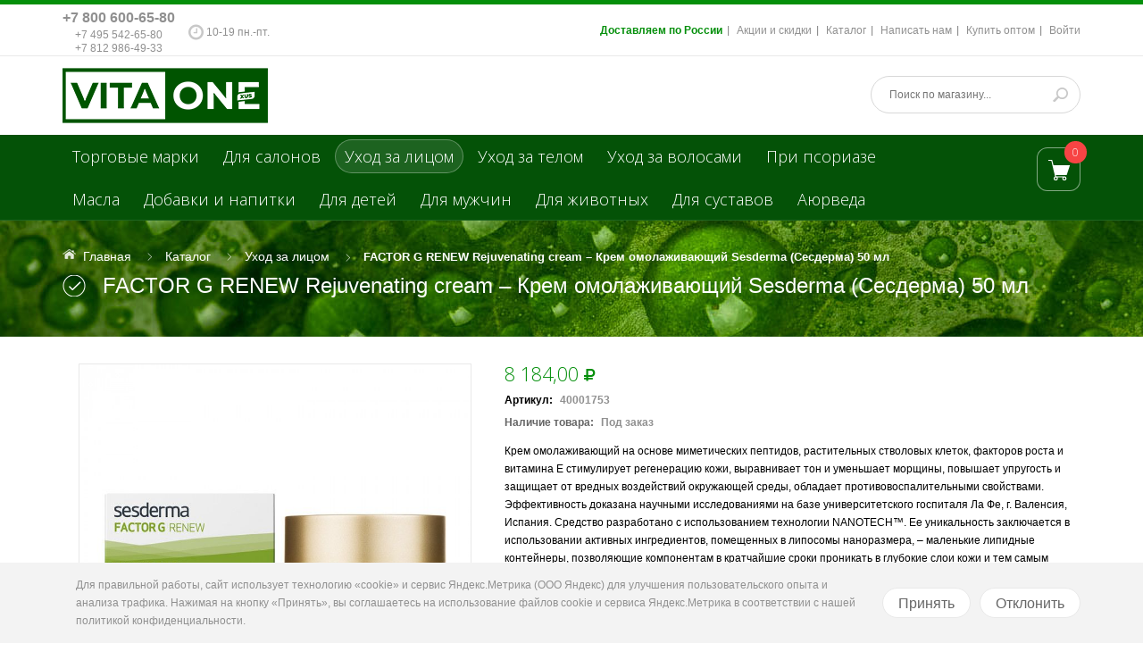

--- FILE ---
content_type: text/html; charset=utf-8
request_url: https://vita-one.ru/goods/FACTOR-G-RENEW-Rejuvenating-cream-Krem-omolazhivayushhij-Sesderma-Sesderma-50-ml
body_size: 19969
content:
<!DOCTYPE html PUBLIC "-//W3C//DTD XHTML 1.0 Strict//EN" "http://www.w3.org/TR/xhtml1/DTD/xhtml1-strict.dtd">
<html xmlns="http://www.w3.org/1999/xhtml" xml:lang="ru" lang="ru">
  <head>
    <title>FACTOR G RENEW Rejuvenating cream – Крем омолаживающий Sesderma (Сесдерма) 50 мл</title> 
    <meta name="description" content="Купить FACTOR G RENEW Rejuvenating cream – Крем омолаживающий Sesderma (Сесдерма) 50 мл с доставкой в Санкт-Петербурге СПб, Москве и по России." /> 
    <meta name="keywords" content="FACTOR G RENEW Rejuvenating cream – Крем омолаживающий Sesderma (Сесдерма) 50 мл" />
    <meta http-equiv="X-UA-Compatible" content="IE=11" />
    <meta http-equiv="Content-Type" content="text/html; charset=utf-8" /> 
    <meta http-equiv="Content-Language" content="ru" />
    <meta name="viewport" content="width=device-width, initial-scale=1.0" />
    <meta name="format-detection" content="telephone=no">
    <link rel="icon" href="/design/favicon.ico?design=azure" type="image/x-icon" /> 
    <link rel="shortcut icon" href="/design/favicon.ico?design=azure" type="image/x-icon" /> 
    
    <meta name="google-site-verification" content="JVeCwMJxs125DdqF98gujelwjXHpZ9Tk1sU394rBJ4A" />
    <meta name='wmail-verification' content='ef276b65937202c2eb5412a8e0175bf0' />
    <meta name='yandex-verification' content='42ba519c75128a4b' />
    <meta name='yandex-verification' content='6d590305c4af641f' />
    
    
        
    
    <link href='https://fonts.googleapis.com/css?family=Open+Sans+Condensed:300,700,300italic&subset=cyrillic,cyrillic-ext,latin' rel='stylesheet' type='text/css'>
    <link href="https://fonts.googleapis.com/css?family=Open+Sans:300,600,700,800" rel="stylesheet" type="text/css">
    
    <link rel="stylesheet" type="text/css" href="/design/magnific-popup.css?design=azure&lc=1760026535">
    <link rel="stylesheet" type="text/css" href="/design//forall/css/fancybox/2.1.4/jquery.fancybox.css">
    <link rel="stylesheet" type="text/css" href="/design//forall/css/jquery-ui/jquery.ui.all.min.css">
    <link rel="stylesheet" type="text/css" href="/design/font-awesome.min.css?design=azure">
    <link rel="stylesheet" type="text/css" href="/design/main.css?design=azure&lc=1760026535">
    
    <script type="text/javascript">var zoomloaderPath = '/design/AjaxLoader.gif?design=azure';</script>
    <script type="text/javascript" src="/design/forall.js?design=azure&lc=1760026535"></script>
    
    <script type="text/javascript" src="/design//forall/css/fancybox/2.1.5/jquery.fancybox.js"></script>
    <script type="text/javascript" src="/design/jssor_slider.js?design=azure&lc=1760026535"></script>
    
    <script type="text/javascript" src="/design/main.js?design=azure&lc=1760026535"></script>
    
    
    
        <script>
      $(function(){ goodspage()});
      // Инициализируем табы на странице
      $(function() { initTabs(); });
    </script>
        
        <script>
      $(function(){ gotocontent()});
    </script>
        
        
  
<script>
window.ConveadSettings = {
    app_key: "986a86d0e27f5d12b6b9baed75b728c6"
};
(function(w,d,c){w[c]=w[c]||function(){(w[c].q=w[c].q||[]).push(arguments)};var ts = (+new Date()/86400000|0)*86400;var s = d.createElement('script');s.type = 'text/javascript';s.async = true;s.charset = 'utf-8';s.src = 'https://tracker.convead.io/widgets/'+ts+'/widget-986a86d0e27f5d12b6b9baed75b728c6.js';var x = d.getElementsByTagName('script')[0];x.parentNode.insertBefore(s, x);})(window,document,'convead');
</script>
  </head>
  <body>
    
    <script>
    </script>
    
    
    <div id="wrapper">
      
      <noscript> 
        <div class="noscript"> 
          <div class="noscript-inner"> 
            <p><strong>Мы заметили что у Вас выключен JavaScript.</strong></p> 
            <p>Необходимо включить его для корректной работы сайта.</p> 
          </div> 
        </div> 
      </noscript>
      
      
      <div id="header-top" class="wrap">
        <div class="container">
            <div class="topheader-left col-md-5 col-sms-9 col-smb-6">
                            <ul class="contact-us-now">
                
                <li class="c-phone">
                  <a href="tel:+7800600-65-80" >+7 800 600-65-80</a>
                <a href="tel:+7495542-65-80">+7 495 542-65-80</a>
                <a href="tel:+7812986-49-33">+7 812 986-49-33</a>
                </li>
                <li class="worktime"><span class="c-worktime"><span class="fa fa-clock-o"></span> <span class="c-worktime"> 10-19 пн.-пт.</span></span></li>              </ul>
            </div>
            <div class="topheader-right col-md-7 col-sms-3 col-smb-6">
              <div class="inner">
                <div class="sns-quickaccess">
                  <div class="quickaccess-inner">
                    <span class="welcome">Добро пожаловать!</span>
                    <ul class="links">
                                                                                                    <li><a href="https://vita-one.ru/page/dostavka-i-oplata"  title="Доставка и оплата">Доставляем по России</a></li>
                                                      <li><a href="https://vita-one.ru/discount"  title="Акции, проходящие в магазине">Акции и скидки</a></li>
                                                      <li><a href="https://vita-one.ru/catalog"  title="Полный список товаров на сайте">Каталог</a></li>
                                                      <li><a href="https://vita-one.ru/feedback"  title="Связь с администрацией магазина">Написать нам</a></li>
                                                      <li><a href="https://vita-one.ru/page/opt"  title="Оптовые поставки">Купить оптом</a></li>
                                                      <li><a href="https://vita-one.ru/user/login"  title="Вход в личный кабинет покупателя">Войти</a></li>
                                                                                            </ul>
                  </div>
                </div>
              </div>
            </div>
        </div>
      </div>
      
      
      <div id="header" class="wrap">
        <div class="container">
          <div class="row">
            
            <div id="logo" class="col-sm-4 col-xs-12">
              <a title="Интернет-магазин косметики и товаров для здоровья по низким ценам vita-one.ru" href="https://vita-one.ru/">
                <img src="/design/logo.png" alt="Интернет-магазин косметики и товаров для здоровья по низким ценам vita-one.ru">
              </a>
            </div>
            
            <div class="header-right col-sm-8 col-xs-12">
              <div class="header-right-inner">
                <ul class="connect-us">
                  
                  
                  
                  
                </ul>
                <form id="search_mini_form" action="https://vita-one.ru/search" method="get" title="Поиск по магазину" onsubmit="if($(this).find('.form-search').val()) return false;">
                  <div class="form-search">
                    <input type="text" name="q" value="" class="inputText" placeholder="Поиск по магазину...">
                    <input type="hidden" name="goods_search_field_id" value="0">
                    <button type="submit" title="Искать" class="button search-submit"></button>
                  </div>
                </form>
              </div>
            </div>
          </div>
        </div>
      </div>
      
      
      <div id="menu" class="wrap">
        <div class="inner">
          <div class="container">
            <div class="row">
              
              <div id="mainnav" class="col-md-10">
                <div id="custommenu">
                  <ul class="mainnav">
                                                                                            <li  class="level0 parent ">
                            <a href="https://vita-one.ru/catalog/Torgovye-marki-i-proizvoditeli-naturalnoy-kosmetiki" class="title-lv0 ">Торговые марки</a>
                                                                                                <ul class="sub  dropdown-menu">                          <li  class="level1  ">
                            <a href="https://vita-one.ru/catalog/vitaonexus" class="title-lv1 ">VitaOneXus</a>
                          </li>                                                                                                <li  class="level1  ">
                            <a href="https://vita-one.ru/catalog/A-Bio" class="title-lv1 ">A-Bio</a>
                          </li>                                                                                                <li  class="level1  ">
                            <a href="https://vita-one.ru/catalog/Akrustal" class="title-lv1 ">Акрустал</a>
                          </li>                                                                                                <li  class="level1  ">
                            <a href="http://antipsor.vita-one.ru/" class="title-lv1 ">Антипсор</a>
                          </li>                                                                                                <li  class="level1  ">
                            <a href="https://vita-one.ru/catalog/antipsoriaz-sredstva-pri-psoriaze" class="title-lv1 ">Антипсориаз</a>
                          </li>                                                                                                <li  class="level1  ">
                            <a href="https://vita-one.ru/catalog/Arabian-Secrets-kosmetika-chay-tovari-dllya-zdorovya" class="title-lv1 ">Arabian Secrets</a>
                          </li>                                                                                                <li  class="level1  ">
                            <a href="https://vita-one.ru/catalog/BIRCH-WORLD-BeReZOVYJ-MIR" class="title-lv1 ">BIRCH WORLD (БЕРЕЗОВЫЙ МИР)</a>
                          </li>                                                                                                <li  class="level1  ">
                            <a href="https://vita-one.ru/catalog/betulin" class="title-lv1 ">Бетулин</a>
                          </li>                                                                                                <li  class="level1  ">
                            <a href="https://vita-one.ru/catalog/bishofit" class="title-lv1 ">Бишофит</a>
                          </li>                                                                                                <li  class="level1  ">
                            <a href="https://vita-one.ru/catalog/biopharmos" class="title-lv1 ">BioPharmos</a>
                          </li>                                                                                                <li  class="level1  ">
                            <a href="https://vita-one.ru/catalog/biofen" class="title-lv1 ">Биофен</a>
                          </li>                                                                                                <li style="display:none" class="level1  ">
                            <a href="https://vita-one.ru/catalog/boligolov" class="title-lv1 ">Болиголов</a>
                          </li>                                                                                                <li  class="level1  ">
                            <a href="https://vita-one.ru/catalog/Garmoniya-Fruktovie-pirtati-napitki" class="title-lv1 ">Гармония</a>
                          </li>                                                                                                <li  class="level1  ">
                            <a href="https://vita-one.ru/catalog/zosterin-ultra" class="title-lv1 ">Зостерин-Ультра</a>
                          </li>                                                                                                <li style="display:none" class="level1  ">
                            <a href="https://vita-one.ru/catalog/parachute-kokosovoe-maslo-i-kosmetika" class="title-lv1 ">Parachute</a>
                          </li>                                                                                                <li  class="level1  ">
                            <a href="https://vita-one.ru/catalog/pure-solidoil" class="title-lv1 ">Puresolidoil</a>
                          </li>                                                                                                <li  class="level1  ">
                            <a href="https://vita-one.ru/catalog/KARTALIN" class="title-lv1 ">КАРТАЛИН</a>
                          </li>                                                                                                <li style="display:none" class="level1  ">
                            <a href="https://vita-one.ru/catalog/levrana" class="title-lv1 ">Levrana</a>
                          </li>                                                                                                <li  class="level1  ">
                            <a href="https://vita-one.ru/catalog/magnievoe-maslo" class="title-lv1 ">Магниевое масло</a>
                          </li>                                                                                                <li  class="level1  ">
                            <a href="https://vita-one.ru/catalog/maklyura" class="title-lv1 ">Маклюра</a>
                          </li>                                                                                                <li  class="level1  ">
                            <a href="https://vita-one.ru/catalog/naftalan" class="title-lv1 ">Нафталан</a>
                          </li>                                                                                                <li  class="level1  ">
                            <a href="https://vita-one.ru/catalog/fulvovaya-kislota" class="title-lv1 ">Фульвовая кислота</a>
                          </li>                                                                                                <li  class="level1  ">
                            <a href="https://vita-one.ru/catalog/panty-marala" class="title-lv1 ">Панты марала</a>
                          </li>                                                                                                <li  class="level1  ">
                            <a href="https://vita-one.ru/catalog/PePIDOL-2" class="title-lv1 ">ПЕПИДОЛ</a>
                          </li>                                                                                                <li  class="level1  ">
                            <a href="https://vita-one.ru/catalog/nalemarin" class="title-lv1 ">Налемарин</a>
                          </li>                                                                                                <li  class="level1  ">
                            <a href="https://vita-one.ru/catalog/naturmed-skipofit-nii-naturoterapii" class="title-lv1 ">Naturmed</a>
                          </li>                                                                                                <li  class="level1  ">
                            <a href="https://vita-one.ru/catalog/NegaLux" class="title-lv1 ">NegaLux</a>
                          </li>                                                                                                <li  class="level1  ">
                            <a href="https://vita-one.ru/catalog/ONCOS-2" class="title-lv1 ">ONCOS</a>
                          </li>                                                                                                <li style="display:none" class="level1  ">
                            <a href="https://vita-one.ru/catalog/zakvaski-dr-bios" class="title-lv1 ">Dr.BIOS</a>
                          </li>                                                                                                <li  class="level1  ">
                            <a href="https://vita-one.ru/catalog/rekicen-rd" class="title-lv1 ">Рекицен-РД</a>
                          </li>                                                                                                <li  class="level1  ">
                            <a href="https://vita-one.ru/catalog/Sila-Dyhaniya-sportivnie-napitki" class="title-lv1 ">Сила Дыхания</a>
                          </li>                                                                                                <li style="display:none" class="level1  ">
                            <a href="https://vita-one.ru/catalog/zeolit" class="title-lv1 ">Цеолит</a>
                          </li>                                                                                                <li style="display:none" class="level1  ">
                            <a href="https://vita-one.ru/catalog/sea-of-spa" class="title-lv1 ">Sea of Spa</a>
                          </li>                                                                                                <li  class="level1  ">
                            <a href="https://vita-one.ru/catalog/severyanka-professional" class="title-lv1 ">Severyanka Professional</a>
                          </li>                                                                                                <li  class="level1  ">
                            <a href="https://vita-one.ru/catalog/floralik-mival" class="title-lv1 ">Floralik</a>
                          </li>                                                                                                <li  class="level1  ">
                            <a href="https://vita-one.ru/catalog/fitolon" class="title-lv1 ">Фитолон</a>
                          </li>                                                                                                <li  class="level1  ">
                            <a href="https://vita-one.ru/catalog/Flerenzim" class="title-lv1 ">ФлерЭнзим</a>
                          </li>                                                                                                <li  class="level1  ">
                            <a href="https://vita-one.ru/catalog/Jelzam-2" class="title-lv1 ">Эльзам</a>
                          </li>                                                                                                <li  class="level1  ">
                            <a href="https://vita-one.ru/catalog/Jason-cosmetics" class="title-lv1 ">JASON</a>
                          </li>                                                                                                <li  class="level1  ">
                            <a href="https://vita-one.ru/catalog/Astrum" class="title-lv1 ">Astrum</a>
                          </li>                                                                                                <li  class="level1  ">
                            <a href="https://vita-one.ru/catalog/BioRex" class="title-lv1 ">BioRex</a>
                          </li>                                                                                                <li  class="level1  ">
                            <a href="https://vita-one.ru/catalog/hc-hairconcept" class="title-lv1 ">HC hairconcept</a>
                          </li>                                                                                                <li  class="level1  ">
                            <a href="https://vita-one.ru/catalog/VIVAX" class="title-lv1 ">VIVAX</a>
                          </li>                                                                                                <li  class="level1  ">
                            <a href="https://vita-one.ru/catalog/Sesderma" class="title-lv1 ">Sesderma</a>
                          </li>                                                                                                <li  class="level1  ">
                            <a href="https://vita-one.ru/catalog/Incoda-Inkoda" class="title-lv1 ">Incoda</a>
                          </li>                                                                                                <li  class="level1  ">
                            <a href="https://vita-one.ru/catalog/meinv-cosmetics" class="title-lv1 ">MEINV</a>
                          </li>                                                                                                <li  class="level1  ">
                            <a href="https://vita-one.ru/catalog/Sweet-Skin-System" class="title-lv1 ">Sweet Skin System</a>
                          </li>                                                                                                <li  class="level1  ">
                            <a href="https://vita-one.ru/catalog/Cell-Fusion-C" class="title-lv1 ">Cell Fusion C</a>
                          </li>                                                                                                <li  class="level1  ">
                            <a href="https://vita-one.ru/catalog/Tete-cosmeceutical-2" class="title-lv1 ">Tete cosmeceutical</a>
                          </li>                                                                                                <li  class="level1  ">
                            <a href="https://vita-one.ru/catalog/Dermaheal" class="title-lv1 ">Dermaheal</a>
                          </li>                                                                                                <li  class="level1  ">
                            <a href="https://vita-one.ru/catalog/MESALTERA-by-Dr-Mikhaylova" class="title-lv1 ">MESALTERA by Dr. Mikhaylova</a>
                          </li>                                                                                                <li  class="level1  ">
                            <a href="https://vita-one.ru/catalog/kosmoteros" class="title-lv1 ">Kosmoteros</a>
                          </li>                                                                                                <li  class="level1  ">
                            <a href="https://vita-one.ru/catalog/Biomatrix" class="title-lv1 ">Biomatrix</a>
                          </li>                                                                                                <li  class="level1  ">
                            <a href="https://vita-one.ru/catalog/MD-LASH-FACTOR" class="title-lv1 ">MD LASH FACTOR</a>
                          </li>                                                                                                <li  class="level1  ">
                            <a href="https://vita-one.ru/catalog/Dr-Sea-dead-sea-cosmetics" class="title-lv1 ">Dr. Sea</a>
                          </li>                                                                                                <li  class="level1  ">
                            <a href="https://vita-one.ru/catalog/hikari-laboratories-cosmetics" class="title-lv1 ">Hikari</a>
                          </li>                                                                                                <li  class="level1  ">
                            <a href="https://vita-one.ru/catalog/Algologie" class="title-lv1 ">Algologie</a>
                          </li>                                                                                                <li  class="level1  ">
                            <a href="https://vita-one.ru/catalog/FINISTERE-2" class="title-lv1 ">FINISTERE</a>
                          </li>                                                                                                <li  class="level1  ">
                            <a href="https://vita-one.ru/catalog/its-collagen" class="title-lv1 ">IT`S COLLAGEN</a>
                          </li>                                                                                                <li  class="level1  ">
                            <a href="https://vita-one.ru/catalog/AKSOLAGEN-2" class="title-lv1 ">AKSOLAGEN</a>
                          </li>                        </li></ul> </li>                                                                        <li  class="level0  ">
                            <a href="https://vita-one.ru/catalog/rashodnie-materiali-dlya-salonov-i-kabinetov" class="title-lv0 ">Для салонов</a>
                          </li>                                                                                                <li  class="level0 parent active">
                            <a href="https://vita-one.ru/catalog/uhod-za-licom" class="title-lv0 active">Уход за лицом</a>
                                                                                                <ul class="sub  dropdown-menu">                          <li  class="level1  ">
                            <a href="https://vita-one.ru/catalog/kosmetika-dlya-ochishheniya-litsa" class="title-lv1 ">Очищение</a>
                          </li>                                                                                                <li  class="level1  ">
                            <a href="https://vita-one.ru/catalog/toniki-i-losioni-dlya-litsa" class="title-lv1 ">Тоники</a>
                          </li>                                                                                                <li  class="level1  ">
                            <a href="https://vita-one.ru/catalog/dnevnoj-krem-dlya-litsa" class="title-lv1 ">Дневные кремы</a>
                          </li>                                                                                                <li  class="level1  ">
                            <a href="https://vita-one.ru/catalog/nochnoj-krem-dlya-litsa" class="title-lv1 ">Ночные кремы</a>
                          </li>                                                                                                <li  class="level1  ">
                            <a href="https://vita-one.ru/catalog/krem-24-chasa-dlya-litsa" class="title-lv1 ">Крем 24 часа</a>
                          </li>                                                                                                <li  class="level1  ">
                            <a href="https://vita-one.ru/catalog/syvorotki-dlya-litsa" class="title-lv1 ">Сыворотки</a>
                          </li>                                                                                                <li  class="level1  ">
                            <a href="https://vita-one.ru/catalog/ampuly-dlya-litsa" class="title-lv1 ">Ампулы</a>
                          </li>                                                                                                <li  class="level1  ">
                            <a href="https://vita-one.ru/catalog/professionalnie-pilingi-i-skraby-dlya-litsa" class="title-lv1 ">Пилинги и скрабы</a>
                          </li>                                                                                                <li  class="level1  ">
                            <a href="https://vita-one.ru/catalog/maski-dlya-litsa" class="title-lv1 ">Маски</a>
                          </li>                                                                                                <li  class="level1  ">
                            <a href="https://vita-one.ru/catalog/Dlya-vek" class="title-lv1 ">Для век</a>
                          </li>                                                                                                <li  class="level1  ">
                            <a href="https://vita-one.ru/catalog/Dlya-gub" class="title-lv1 ">Для губ</a>
                          </li>                                                                                                <li  class="level1  ">
                            <a href="https://vita-one.ru/catalog/Uhod-za-polostyu-rta" class="title-lv1 ">Уход за полостью рта</a>
                          </li>                        </li></ul> </li>                                                                        <li  class="level0 parent ">
                            <a href="https://vita-one.ru/catalog/uhod-za-telom" class="title-lv0 ">Уход за телом</a>
                                                                                                <ul class="sub  dropdown-menu">                          <li  class="level1  ">
                            <a href="https://vita-one.ru/catalog/dlya-nog" class="title-lv1 ">Для ног</a>
                          </li>                                                                                                <li  class="level1  ">
                            <a href="https://vita-one.ru/catalog/dlya-ruk" class="title-lv1 ">Для рук</a>
                          </li>                                                                                                <li  class="level1  ">
                            <a href="https://vita-one.ru/catalog/kremy-i-maslo" class="title-lv1 ">Кремы и масло</a>
                          </li>                                                                                                <li  class="level1  ">
                            <a href="https://vita-one.ru/catalog/geli-i-mylo-dlya-dusha" class="title-lv1 ">Гели и мыло для душа</a>
                          </li>                                                                                                <li  class="level1  ">
                            <a href="https://vita-one.ru/catalog/soli-i-gryazi" class="title-lv1 ">Соли и грязи</a>
                          </li>                                                                                                <li  class="level1  ">
                            <a href="https://vita-one.ru/catalog/rastvory-dlya-vann" class="title-lv1 ">Растворы для ванн</a>
                          </li>                                                                                                <li  class="level1  ">
                            <a href="https://vita-one.ru/catalog/zashhita-ot-solnca" class="title-lv1 ">От солнца</a>
                          </li>                                                                                                <li  class="level1  ">
                            <a href="https://vita-one.ru/catalog/Dlya-pohudeniya" class="title-lv1 ">Для похудения</a>
                          </li>                        </li></ul> </li>                                                                        <li  class="level0 parent ">
                            <a href="https://vita-one.ru/catalog/shampuni-i-balzamy-dlya-volos" class="title-lv0 ">Уход за волосами</a>
                                                                                                <ul class="sub  dropdown-menu">                          <li  class="level1  ">
                            <a href="https://vita-one.ru/catalog/Shampuni" class="title-lv1 ">Шампуни</a>
                          </li>                                                                                                <li  class="level1  ">
                            <a href="https://vita-one.ru/catalog/Balzam-kondicioner" class="title-lv1 ">Бальзамы-кондиционеры</a>
                          </li>                                                                                                <li  class="level1  ">
                            <a href="https://vita-one.ru/catalog/Dolgovremennoe-vypryamlenie-volos" class="title-lv1 ">Долговременное выпрямление волос</a>
                          </li>                                                                                                <li  class="level1  ">
                            <a href="https://vita-one.ru/catalog/Dolgovremennaya-zavivka" class="title-lv1 ">Долговременная завивка</a>
                          </li>                                                                                                <li  class="level1  ">
                            <a href="https://vita-one.ru/catalog/Ukladochnye-sredstva-dlya-volos" class="title-lv1 ">Укладочные средства</a>
                          </li>                                                                                                <li  class="level1  ">
                            <a href="https://vita-one.ru/catalog/Obescvechivanie-volos" class="title-lv1 ">Обесцвечивание волос</a>
                          </li>                                                                                                <li  class="level1  ">
                            <a href="https://vita-one.ru/catalog/Vosstanovlenie-volos" class="title-lv1 ">Восстановление волос</a>
                          </li>                                                                                                <li  class="level1  ">
                            <a href="https://vita-one.ru/catalog/Okrashivanie-volos" class="title-lv1 ">Окрашивание волос</a>
                          </li>                                                                                                <li  class="level1  ">
                            <a href="https://vita-one.ru/catalog/Uhod-za-volosami" class="title-lv1 ">Уход за волосами</a>
                          </li>                                                                                                <li  class="level1  ">
                            <a href="https://vita-one.ru/catalog/Dlya-kozhi-golovy" class="title-lv1 ">Для кожи головы</a>
                          </li>                        </li></ul> </li>                                                                        <li  class="level0  ">
                            <a href="https://vita-one.ru/catalog/pri-psoriaze" class="title-lv0 ">При псориазе</a>
                          </li>                                                                                                <li  class="level0  ">
                            <a href="https://vita-one.ru/catalog/naturalnie-lechebnie-i-aromaticheskie-masla" class="title-lv0 ">Масла</a>
                          </li>                                                                                                <li  class="level0  ">
                            <a href="https://vita-one.ru/catalog/napitki-i-dobavki" class="title-lv0 ">Добавки и напитки</a>
                          </li>                                                                                                <li  class="level0  ">
                            <a href="https://vita-one.ru/catalog/dlya-detej" class="title-lv0 ">Для детей</a>
                          </li>                                                                                                <li  class="level0  ">
                            <a href="https://vita-one.ru/catalog/Kosmetika-dlya-muzhchin" class="title-lv0 ">Для мужчин</a>
                          </li>                                                                                                <li style="display:none" class="level0  ">
                            <a href="https://vita-one.ru/catalog/naturalnie-sredstva-dlya-doma" class="title-lv0 ">Для дома</a>
                          </li>                                                                                                <li  class="level0  ">
                            <a href="https://vita-one.ru/catalog/kosmetika-dlya-zhivotnyh" class="title-lv0 ">Для животных</a>
                          </li>                                                                                                <li style="display:none" class="level0  ">
                            <a href="https://vita-one.ru/catalog/Goods" class="title-lv0 ">Goods</a>
                          </li>                                                                                                <li  class="level0  ">
                            <a href="https://vita-one.ru/catalog/Dlay-sustavov" class="title-lv0 ">Для суставов</a>
                          </li>                                                                                                <li  class="level0  ">
                            <a href="https://vita-one.ru/catalog/ayurveda" class="title-lv0 ">Аюрведа</a>
                          </li>                        </li></ul>                                                             </ul>
                   <ul class="sloiler_ul mainnav">
                                                                                        <li  class="level0 parent ">
                            <a href="https://vita-one.ru/catalog/Torgovye-marki-i-proizvoditeli-naturalnoy-kosmetiki" class="title-lv0 ">Торговые марки</a>
                                                                                                <ul class="sub  dropdown-menu">                          <li  class="level1  ">
                            <a href="https://vita-one.ru/catalog/vitaonexus" class="title-lv1 ">VitaOneXus</a>
                          </li>                                                                                                <li  class="level1  ">
                            <a href="https://vita-one.ru/catalog/A-Bio" class="title-lv1 ">A-Bio</a>
                          </li>                                                                                                <li  class="level1  ">
                            <a href="https://vita-one.ru/catalog/Akrustal" class="title-lv1 ">Акрустал</a>
                          </li>                                                                                                <li  class="level1  ">
                            <a href="http://antipsor.vita-one.ru/" class="title-lv1 ">Антипсор</a>
                          </li>                                                                                                <li  class="level1  ">
                            <a href="https://vita-one.ru/catalog/antipsoriaz-sredstva-pri-psoriaze" class="title-lv1 ">Антипсориаз</a>
                          </li>                                                                                                <li  class="level1  ">
                            <a href="https://vita-one.ru/catalog/Arabian-Secrets-kosmetika-chay-tovari-dllya-zdorovya" class="title-lv1 ">Arabian Secrets</a>
                          </li>                                                                                                <li  class="level1  ">
                            <a href="https://vita-one.ru/catalog/BIRCH-WORLD-BeReZOVYJ-MIR" class="title-lv1 ">BIRCH WORLD (БЕРЕЗОВЫЙ МИР)</a>
                          </li>                                                                                                <li  class="level1  ">
                            <a href="https://vita-one.ru/catalog/betulin" class="title-lv1 ">Бетулин</a>
                          </li>                                                                                                <li  class="level1  ">
                            <a href="https://vita-one.ru/catalog/bishofit" class="title-lv1 ">Бишофит</a>
                          </li>                                                                                                <li  class="level1  ">
                            <a href="https://vita-one.ru/catalog/biopharmos" class="title-lv1 ">BioPharmos</a>
                          </li>                                                                                                <li  class="level1  ">
                            <a href="https://vita-one.ru/catalog/biofen" class="title-lv1 ">Биофен</a>
                          </li>                                                                                                <li style="display:none" class="level1  ">
                            <a href="https://vita-one.ru/catalog/boligolov" class="title-lv1 ">Болиголов</a>
                          </li>                                                                                                <li  class="level1  ">
                            <a href="https://vita-one.ru/catalog/Garmoniya-Fruktovie-pirtati-napitki" class="title-lv1 ">Гармония</a>
                          </li>                                                                                                <li  class="level1  ">
                            <a href="https://vita-one.ru/catalog/zosterin-ultra" class="title-lv1 ">Зостерин-Ультра</a>
                          </li>                                                                                                <li style="display:none" class="level1  ">
                            <a href="https://vita-one.ru/catalog/parachute-kokosovoe-maslo-i-kosmetika" class="title-lv1 ">Parachute</a>
                          </li>                                                                                                <li  class="level1  ">
                            <a href="https://vita-one.ru/catalog/pure-solidoil" class="title-lv1 ">Puresolidoil</a>
                          </li>                                                                                                <li  class="level1  ">
                            <a href="https://vita-one.ru/catalog/KARTALIN" class="title-lv1 ">КАРТАЛИН</a>
                          </li>                                                                                                <li style="display:none" class="level1  ">
                            <a href="https://vita-one.ru/catalog/levrana" class="title-lv1 ">Levrana</a>
                          </li>                                                                                                <li  class="level1  ">
                            <a href="https://vita-one.ru/catalog/magnievoe-maslo" class="title-lv1 ">Магниевое масло</a>
                          </li>                                                                                                <li  class="level1  ">
                            <a href="https://vita-one.ru/catalog/maklyura" class="title-lv1 ">Маклюра</a>
                          </li>                                                                                                <li  class="level1  ">
                            <a href="https://vita-one.ru/catalog/naftalan" class="title-lv1 ">Нафталан</a>
                          </li>                                                                                                <li  class="level1  ">
                            <a href="https://vita-one.ru/catalog/fulvovaya-kislota" class="title-lv1 ">Фульвовая кислота</a>
                          </li>                                                                                                <li  class="level1  ">
                            <a href="https://vita-one.ru/catalog/panty-marala" class="title-lv1 ">Панты марала</a>
                          </li>                                                                                                <li  class="level1  ">
                            <a href="https://vita-one.ru/catalog/PePIDOL-2" class="title-lv1 ">ПЕПИДОЛ</a>
                          </li>                                                                                                <li  class="level1  ">
                            <a href="https://vita-one.ru/catalog/nalemarin" class="title-lv1 ">Налемарин</a>
                          </li>                                                                                                <li  class="level1  ">
                            <a href="https://vita-one.ru/catalog/naturmed-skipofit-nii-naturoterapii" class="title-lv1 ">Naturmed</a>
                          </li>                                                                                                <li  class="level1  ">
                            <a href="https://vita-one.ru/catalog/NegaLux" class="title-lv1 ">NegaLux</a>
                          </li>                                                                                                <li  class="level1  ">
                            <a href="https://vita-one.ru/catalog/ONCOS-2" class="title-lv1 ">ONCOS</a>
                          </li>                                                                                                <li style="display:none" class="level1  ">
                            <a href="https://vita-one.ru/catalog/zakvaski-dr-bios" class="title-lv1 ">Dr.BIOS</a>
                          </li>                                                                                                <li  class="level1  ">
                            <a href="https://vita-one.ru/catalog/rekicen-rd" class="title-lv1 ">Рекицен-РД</a>
                          </li>                                                                                                <li  class="level1  ">
                            <a href="https://vita-one.ru/catalog/Sila-Dyhaniya-sportivnie-napitki" class="title-lv1 ">Сила Дыхания</a>
                          </li>                                                                                                <li style="display:none" class="level1  ">
                            <a href="https://vita-one.ru/catalog/zeolit" class="title-lv1 ">Цеолит</a>
                          </li>                                                                                                <li style="display:none" class="level1  ">
                            <a href="https://vita-one.ru/catalog/sea-of-spa" class="title-lv1 ">Sea of Spa</a>
                          </li>                                                                                                <li  class="level1  ">
                            <a href="https://vita-one.ru/catalog/severyanka-professional" class="title-lv1 ">Severyanka Professional</a>
                          </li>                                                                                                <li  class="level1  ">
                            <a href="https://vita-one.ru/catalog/floralik-mival" class="title-lv1 ">Floralik</a>
                          </li>                                                                                                <li  class="level1  ">
                            <a href="https://vita-one.ru/catalog/fitolon" class="title-lv1 ">Фитолон</a>
                          </li>                                                                                                <li  class="level1  ">
                            <a href="https://vita-one.ru/catalog/Flerenzim" class="title-lv1 ">ФлерЭнзим</a>
                          </li>                                                                                                <li  class="level1  ">
                            <a href="https://vita-one.ru/catalog/Jelzam-2" class="title-lv1 ">Эльзам</a>
                          </li>                                                                                                <li  class="level1  ">
                            <a href="https://vita-one.ru/catalog/Jason-cosmetics" class="title-lv1 ">JASON</a>
                          </li>                                                                                                <li  class="level1  ">
                            <a href="https://vita-one.ru/catalog/Astrum" class="title-lv1 ">Astrum</a>
                          </li>                                                                                                <li  class="level1  ">
                            <a href="https://vita-one.ru/catalog/BioRex" class="title-lv1 ">BioRex</a>
                          </li>                                                                                                <li  class="level1  ">
                            <a href="https://vita-one.ru/catalog/hc-hairconcept" class="title-lv1 ">HC hairconcept</a>
                          </li>                                                                                                <li  class="level1  ">
                            <a href="https://vita-one.ru/catalog/VIVAX" class="title-lv1 ">VIVAX</a>
                          </li>                                                                                                <li  class="level1  ">
                            <a href="https://vita-one.ru/catalog/Sesderma" class="title-lv1 ">Sesderma</a>
                          </li>                                                                                                <li  class="level1  ">
                            <a href="https://vita-one.ru/catalog/Incoda-Inkoda" class="title-lv1 ">Incoda</a>
                          </li>                                                                                                <li  class="level1  ">
                            <a href="https://vita-one.ru/catalog/meinv-cosmetics" class="title-lv1 ">MEINV</a>
                          </li>                                                                                                <li  class="level1  ">
                            <a href="https://vita-one.ru/catalog/Sweet-Skin-System" class="title-lv1 ">Sweet Skin System</a>
                          </li>                                                                                                <li  class="level1  ">
                            <a href="https://vita-one.ru/catalog/Cell-Fusion-C" class="title-lv1 ">Cell Fusion C</a>
                          </li>                                                                                                <li  class="level1  ">
                            <a href="https://vita-one.ru/catalog/Tete-cosmeceutical-2" class="title-lv1 ">Tete cosmeceutical</a>
                          </li>                                                                                                <li  class="level1  ">
                            <a href="https://vita-one.ru/catalog/Dermaheal" class="title-lv1 ">Dermaheal</a>
                          </li>                                                                                                <li  class="level1  ">
                            <a href="https://vita-one.ru/catalog/MESALTERA-by-Dr-Mikhaylova" class="title-lv1 ">MESALTERA by Dr. Mikhaylova</a>
                          </li>                                                                                                <li  class="level1  ">
                            <a href="https://vita-one.ru/catalog/kosmoteros" class="title-lv1 ">Kosmoteros</a>
                          </li>                                                                                                <li  class="level1  ">
                            <a href="https://vita-one.ru/catalog/Biomatrix" class="title-lv1 ">Biomatrix</a>
                          </li>                                                                                                <li  class="level1  ">
                            <a href="https://vita-one.ru/catalog/MD-LASH-FACTOR" class="title-lv1 ">MD LASH FACTOR</a>
                          </li>                                                                                                <li  class="level1  ">
                            <a href="https://vita-one.ru/catalog/Dr-Sea-dead-sea-cosmetics" class="title-lv1 ">Dr. Sea</a>
                          </li>                                                                                                <li  class="level1  ">
                            <a href="https://vita-one.ru/catalog/hikari-laboratories-cosmetics" class="title-lv1 ">Hikari</a>
                          </li>                                                                                                <li  class="level1  ">
                            <a href="https://vita-one.ru/catalog/Algologie" class="title-lv1 ">Algologie</a>
                          </li>                                                                                                <li  class="level1  ">
                            <a href="https://vita-one.ru/catalog/FINISTERE-2" class="title-lv1 ">FINISTERE</a>
                          </li>                                                                                                <li  class="level1  ">
                            <a href="https://vita-one.ru/catalog/its-collagen" class="title-lv1 ">IT`S COLLAGEN</a>
                          </li>                                                                                                <li  class="level1  ">
                            <a href="https://vita-one.ru/catalog/AKSOLAGEN-2" class="title-lv1 ">AKSOLAGEN</a>
                          </li>                        </ul></li>                                                                        <li  class="level0  ">
                            <a href="https://vita-one.ru/catalog/rashodnie-materiali-dlya-salonov-i-kabinetov" class="title-lv0 ">Для салонов</a>
                          </li>                                                                                                <li  class="level0 parent active">
                            <a href="https://vita-one.ru/catalog/uhod-za-licom" class="title-lv0 active">Уход за лицом</a>
                                                                                                <ul class="sub  dropdown-menu">                          <li  class="level1  ">
                            <a href="https://vita-one.ru/catalog/kosmetika-dlya-ochishheniya-litsa" class="title-lv1 ">Очищение</a>
                          </li>                                                                                                <li  class="level1  ">
                            <a href="https://vita-one.ru/catalog/toniki-i-losioni-dlya-litsa" class="title-lv1 ">Тоники</a>
                          </li>                                                                                                <li  class="level1  ">
                            <a href="https://vita-one.ru/catalog/dnevnoj-krem-dlya-litsa" class="title-lv1 ">Дневные кремы</a>
                          </li>                                                                                                <li  class="level1  ">
                            <a href="https://vita-one.ru/catalog/nochnoj-krem-dlya-litsa" class="title-lv1 ">Ночные кремы</a>
                          </li>                                                                                                <li  class="level1  ">
                            <a href="https://vita-one.ru/catalog/krem-24-chasa-dlya-litsa" class="title-lv1 ">Крем 24 часа</a>
                          </li>                                                                                                <li  class="level1  ">
                            <a href="https://vita-one.ru/catalog/syvorotki-dlya-litsa" class="title-lv1 ">Сыворотки</a>
                          </li>                                                                                                <li  class="level1  ">
                            <a href="https://vita-one.ru/catalog/ampuly-dlya-litsa" class="title-lv1 ">Ампулы</a>
                          </li>                                                                                                <li  class="level1  ">
                            <a href="https://vita-one.ru/catalog/professionalnie-pilingi-i-skraby-dlya-litsa" class="title-lv1 ">Пилинги и скрабы</a>
                          </li>                                                                                                <li  class="level1  ">
                            <a href="https://vita-one.ru/catalog/maski-dlya-litsa" class="title-lv1 ">Маски</a>
                          </li>                                                                                                <li  class="level1  ">
                            <a href="https://vita-one.ru/catalog/Dlya-vek" class="title-lv1 ">Для век</a>
                          </li>                                                                                                <li  class="level1  ">
                            <a href="https://vita-one.ru/catalog/Dlya-gub" class="title-lv1 ">Для губ</a>
                          </li>                                                                                                <li  class="level1  ">
                            <a href="https://vita-one.ru/catalog/Uhod-za-polostyu-rta" class="title-lv1 ">Уход за полостью рта</a>
                          </li>                        </ul></li>                                                                        <li  class="level0 parent ">
                            <a href="https://vita-one.ru/catalog/uhod-za-telom" class="title-lv0 ">Уход за телом</a>
                                                                                                <ul class="sub  dropdown-menu">                          <li  class="level1  ">
                            <a href="https://vita-one.ru/catalog/dlya-nog" class="title-lv1 ">Для ног</a>
                          </li>                                                                                                <li  class="level1  ">
                            <a href="https://vita-one.ru/catalog/dlya-ruk" class="title-lv1 ">Для рук</a>
                          </li>                                                                                                <li  class="level1  ">
                            <a href="https://vita-one.ru/catalog/kremy-i-maslo" class="title-lv1 ">Кремы и масло</a>
                          </li>                                                                                                <li  class="level1  ">
                            <a href="https://vita-one.ru/catalog/geli-i-mylo-dlya-dusha" class="title-lv1 ">Гели и мыло для душа</a>
                          </li>                                                                                                <li  class="level1  ">
                            <a href="https://vita-one.ru/catalog/soli-i-gryazi" class="title-lv1 ">Соли и грязи</a>
                          </li>                                                                                                <li  class="level1  ">
                            <a href="https://vita-one.ru/catalog/rastvory-dlya-vann" class="title-lv1 ">Растворы для ванн</a>
                          </li>                                                                                                <li  class="level1  ">
                            <a href="https://vita-one.ru/catalog/zashhita-ot-solnca" class="title-lv1 ">От солнца</a>
                          </li>                                                                                                <li  class="level1  ">
                            <a href="https://vita-one.ru/catalog/Dlya-pohudeniya" class="title-lv1 ">Для похудения</a>
                          </li>                        </ul></li>                                                                        <li  class="level0 parent ">
                            <a href="https://vita-one.ru/catalog/shampuni-i-balzamy-dlya-volos" class="title-lv0 ">Уход за волосами</a>
                                                                                                <ul class="sub  dropdown-menu">                          <li  class="level1  ">
                            <a href="https://vita-one.ru/catalog/Shampuni" class="title-lv1 ">Шампуни</a>
                          </li>                                                                                                <li  class="level1  ">
                            <a href="https://vita-one.ru/catalog/Balzam-kondicioner" class="title-lv1 ">Бальзамы-кондиционеры</a>
                          </li>                                                                                                <li  class="level1  ">
                            <a href="https://vita-one.ru/catalog/Dolgovremennoe-vypryamlenie-volos" class="title-lv1 ">Долговременное выпрямление волос</a>
                          </li>                                                                                                <li  class="level1  ">
                            <a href="https://vita-one.ru/catalog/Dolgovremennaya-zavivka" class="title-lv1 ">Долговременная завивка</a>
                          </li>                                                                                                <li  class="level1  ">
                            <a href="https://vita-one.ru/catalog/Ukladochnye-sredstva-dlya-volos" class="title-lv1 ">Укладочные средства</a>
                          </li>                                                                                                <li  class="level1  ">
                            <a href="https://vita-one.ru/catalog/Obescvechivanie-volos" class="title-lv1 ">Обесцвечивание волос</a>
                          </li>                                                                                                <li  class="level1  ">
                            <a href="https://vita-one.ru/catalog/Vosstanovlenie-volos" class="title-lv1 ">Восстановление волос</a>
                          </li>                                                                                                <li  class="level1  ">
                            <a href="https://vita-one.ru/catalog/Okrashivanie-volos" class="title-lv1 ">Окрашивание волос</a>
                          </li>                                                                                                <li  class="level1  ">
                            <a href="https://vita-one.ru/catalog/Uhod-za-volosami" class="title-lv1 ">Уход за волосами</a>
                          </li>                                                                                                <li  class="level1  ">
                            <a href="https://vita-one.ru/catalog/Dlya-kozhi-golovy" class="title-lv1 ">Для кожи головы</a>
                          </li>                        </ul></li>                                                                        <li  class="level0  ">
                            <a href="https://vita-one.ru/catalog/pri-psoriaze" class="title-lv0 ">При псориазе</a>
                          </li>                                                                                                <li  class="level0  ">
                            <a href="https://vita-one.ru/catalog/naturalnie-lechebnie-i-aromaticheskie-masla" class="title-lv0 ">Масла</a>
                          </li>                                                                                                <li  class="level0  ">
                            <a href="https://vita-one.ru/catalog/napitki-i-dobavki" class="title-lv0 ">Добавки и напитки</a>
                          </li>                                                                                                <li  class="level0  ">
                            <a href="https://vita-one.ru/catalog/dlya-detej" class="title-lv0 ">Для детей</a>
                          </li>                                                                                                <li  class="level0  ">
                            <a href="https://vita-one.ru/catalog/Kosmetika-dlya-muzhchin" class="title-lv0 ">Для мужчин</a>
                          </li>                                                                                                <li style="display:none" class="level0  ">
                            <a href="https://vita-one.ru/catalog/naturalnie-sredstva-dlya-doma" class="title-lv0 ">Для дома</a>
                          </li>                                                                                                <li  class="level0  ">
                            <a href="https://vita-one.ru/catalog/kosmetika-dlya-zhivotnyh" class="title-lv0 ">Для животных</a>
                          </li>                                                                                                <li style="display:none" class="level0  ">
                            <a href="https://vita-one.ru/catalog/Goods" class="title-lv0 ">Goods</a>
                          </li>                                                                                                <li  class="level0  ">
                            <a href="https://vita-one.ru/catalog/Dlay-sustavov" class="title-lv0 ">Для суставов</a>
                          </li>                                                                                                <li  class="level0  ">
                            <a href="https://vita-one.ru/catalog/ayurveda" class="title-lv0 ">Аюрведа</a>
                          </li>                        </ul>                                                         </ul>
                </div>
                            <style>.sloiler_ul{display:none;}</style>
 <script>
         $(document).ready(function() {
          $('.spoiler_block').click(function(){
 if ($(this).hasClass('active')) {
     $(this).parent().parent().parent().find('.sloiler_ul').slideUp();
          $(this).removeClass('active');
        } else {
          $(this).parent().parent().parent().find('.sloiler_ul').slideDown();
  $(this).addClass('active');
        }});
 });</script>
              </div>
              <div id="mommenu" class="menu-collapse">
                <span class="btn btn-navbar menusidebar collapsed" data-toggle="collapse" data-target="#menu_collapse">
                  <i class="fa fa-reorder"></i>
                </span>
                <div class="menu_collapse_wrap">
                  <div id="menu_collapse" class="mainnav collapse">
                    <ul>
                                                                                            <li class="level0 parent subhead ">
                            <a href="https://vita-one.ru/catalog/Torgovye-marki-i-proizvoditeli-naturalnoy-kosmetiki" class="title-lv0 "><span class="open-menu "></span>Торговые марки</a>
                                                                                                <ul class="sub">                          <li class="level1   ">
                            <a href="https://vita-one.ru/catalog/vitaonexus" class="title-lv1 ">VitaOneXus</a>
                          </li>                                                                                                <li class="level1   ">
                            <a href="https://vita-one.ru/catalog/A-Bio" class="title-lv1 ">A-Bio</a>
                          </li>                                                                                                <li class="level1   ">
                            <a href="https://vita-one.ru/catalog/Akrustal" class="title-lv1 ">Акрустал</a>
                          </li>                                                                                                <li class="level1   ">
                            <a href="http://antipsor.vita-one.ru/" class="title-lv1 ">Антипсор</a>
                          </li>                                                                                                <li class="level1   ">
                            <a href="https://vita-one.ru/catalog/antipsoriaz-sredstva-pri-psoriaze" class="title-lv1 ">Антипсориаз</a>
                          </li>                                                                                                <li class="level1   ">
                            <a href="https://vita-one.ru/catalog/Arabian-Secrets-kosmetika-chay-tovari-dllya-zdorovya" class="title-lv1 ">Arabian Secrets</a>
                          </li>                                                                                                <li class="level1   ">
                            <a href="https://vita-one.ru/catalog/BIRCH-WORLD-BeReZOVYJ-MIR" class="title-lv1 ">BIRCH WORLD (БЕРЕЗОВЫЙ МИР)</a>
                          </li>                                                                                                <li class="level1   ">
                            <a href="https://vita-one.ru/catalog/betulin" class="title-lv1 ">Бетулин</a>
                          </li>                                                                                                <li class="level1   ">
                            <a href="https://vita-one.ru/catalog/bishofit" class="title-lv1 ">Бишофит</a>
                          </li>                                                                                                <li class="level1   ">
                            <a href="https://vita-one.ru/catalog/biopharmos" class="title-lv1 ">BioPharmos</a>
                          </li>                                                                                                <li class="level1   ">
                            <a href="https://vita-one.ru/catalog/biofen" class="title-lv1 ">Биофен</a>
                          </li>                                                                                                <li class="level1   ">
                            <a href="https://vita-one.ru/catalog/boligolov" class="title-lv1 ">Болиголов</a>
                          </li>                                                                                                <li class="level1   ">
                            <a href="https://vita-one.ru/catalog/Garmoniya-Fruktovie-pirtati-napitki" class="title-lv1 ">Гармония</a>
                          </li>                                                                                                <li class="level1   ">
                            <a href="https://vita-one.ru/catalog/zosterin-ultra" class="title-lv1 ">Зостерин-Ультра</a>
                          </li>                                                                                                <li class="level1   ">
                            <a href="https://vita-one.ru/catalog/parachute-kokosovoe-maslo-i-kosmetika" class="title-lv1 ">Parachute</a>
                          </li>                                                                                                <li class="level1   ">
                            <a href="https://vita-one.ru/catalog/pure-solidoil" class="title-lv1 ">Puresolidoil</a>
                          </li>                                                                                                <li class="level1   ">
                            <a href="https://vita-one.ru/catalog/KARTALIN" class="title-lv1 ">КАРТАЛИН</a>
                          </li>                                                                                                <li class="level1   ">
                            <a href="https://vita-one.ru/catalog/levrana" class="title-lv1 ">Levrana</a>
                          </li>                                                                                                <li class="level1   ">
                            <a href="https://vita-one.ru/catalog/magnievoe-maslo" class="title-lv1 ">Магниевое масло</a>
                          </li>                                                                                                <li class="level1   ">
                            <a href="https://vita-one.ru/catalog/maklyura" class="title-lv1 ">Маклюра</a>
                          </li>                                                                                                <li class="level1   ">
                            <a href="https://vita-one.ru/catalog/naftalan" class="title-lv1 ">Нафталан</a>
                          </li>                                                                                                <li class="level1   ">
                            <a href="https://vita-one.ru/catalog/fulvovaya-kislota" class="title-lv1 ">Фульвовая кислота</a>
                          </li>                                                                                                <li class="level1   ">
                            <a href="https://vita-one.ru/catalog/panty-marala" class="title-lv1 ">Панты марала</a>
                          </li>                                                                                                <li class="level1   ">
                            <a href="https://vita-one.ru/catalog/PePIDOL-2" class="title-lv1 ">ПЕПИДОЛ</a>
                          </li>                                                                                                <li class="level1   ">
                            <a href="https://vita-one.ru/catalog/nalemarin" class="title-lv1 ">Налемарин</a>
                          </li>                                                                                                <li class="level1   ">
                            <a href="https://vita-one.ru/catalog/naturmed-skipofit-nii-naturoterapii" class="title-lv1 ">Naturmed</a>
                          </li>                                                                                                <li class="level1   ">
                            <a href="https://vita-one.ru/catalog/NegaLux" class="title-lv1 ">NegaLux</a>
                          </li>                                                                                                <li class="level1   ">
                            <a href="https://vita-one.ru/catalog/ONCOS-2" class="title-lv1 ">ONCOS</a>
                          </li>                                                                                                <li class="level1   ">
                            <a href="https://vita-one.ru/catalog/zakvaski-dr-bios" class="title-lv1 ">Dr.BIOS</a>
                          </li>                                                                                                <li class="level1   ">
                            <a href="https://vita-one.ru/catalog/rekicen-rd" class="title-lv1 ">Рекицен-РД</a>
                          </li>                                                                                                <li class="level1   ">
                            <a href="https://vita-one.ru/catalog/Sila-Dyhaniya-sportivnie-napitki" class="title-lv1 ">Сила Дыхания</a>
                          </li>                                                                                                <li class="level1   ">
                            <a href="https://vita-one.ru/catalog/zeolit" class="title-lv1 ">Цеолит</a>
                          </li>                                                                                                <li class="level1   ">
                            <a href="https://vita-one.ru/catalog/sea-of-spa" class="title-lv1 ">Sea of Spa</a>
                          </li>                                                                                                <li class="level1   ">
                            <a href="https://vita-one.ru/catalog/severyanka-professional" class="title-lv1 ">Severyanka Professional</a>
                          </li>                                                                                                <li class="level1   ">
                            <a href="https://vita-one.ru/catalog/floralik-mival" class="title-lv1 ">Floralik</a>
                          </li>                                                                                                <li class="level1   ">
                            <a href="https://vita-one.ru/catalog/fitolon" class="title-lv1 ">Фитолон</a>
                          </li>                                                                                                <li class="level1   ">
                            <a href="https://vita-one.ru/catalog/Flerenzim" class="title-lv1 ">ФлерЭнзим</a>
                          </li>                                                                                                <li class="level1   ">
                            <a href="https://vita-one.ru/catalog/Jelzam-2" class="title-lv1 ">Эльзам</a>
                          </li>                                                                                                <li class="level1   ">
                            <a href="https://vita-one.ru/catalog/Jason-cosmetics" class="title-lv1 ">JASON</a>
                          </li>                                                                                                <li class="level1   ">
                            <a href="https://vita-one.ru/catalog/Astrum" class="title-lv1 ">Astrum</a>
                          </li>                                                                                                <li class="level1   ">
                            <a href="https://vita-one.ru/catalog/BioRex" class="title-lv1 ">BioRex</a>
                          </li>                                                                                                <li class="level1   ">
                            <a href="https://vita-one.ru/catalog/hc-hairconcept" class="title-lv1 ">HC hairconcept</a>
                          </li>                                                                                                <li class="level1   ">
                            <a href="https://vita-one.ru/catalog/VIVAX" class="title-lv1 ">VIVAX</a>
                          </li>                                                                                                <li class="level1   ">
                            <a href="https://vita-one.ru/catalog/Sesderma" class="title-lv1 ">Sesderma</a>
                          </li>                                                                                                <li class="level1   ">
                            <a href="https://vita-one.ru/catalog/Incoda-Inkoda" class="title-lv1 ">Incoda</a>
                          </li>                                                                                                <li class="level1   ">
                            <a href="https://vita-one.ru/catalog/meinv-cosmetics" class="title-lv1 ">MEINV</a>
                          </li>                                                                                                <li class="level1   ">
                            <a href="https://vita-one.ru/catalog/Sweet-Skin-System" class="title-lv1 ">Sweet Skin System</a>
                          </li>                                                                                                <li class="level1   ">
                            <a href="https://vita-one.ru/catalog/Cell-Fusion-C" class="title-lv1 ">Cell Fusion C</a>
                          </li>                                                                                                <li class="level1   ">
                            <a href="https://vita-one.ru/catalog/Tete-cosmeceutical-2" class="title-lv1 ">Tete cosmeceutical</a>
                          </li>                                                                                                <li class="level1   ">
                            <a href="https://vita-one.ru/catalog/Dermaheal" class="title-lv1 ">Dermaheal</a>
                          </li>                                                                                                <li class="level1   ">
                            <a href="https://vita-one.ru/catalog/MESALTERA-by-Dr-Mikhaylova" class="title-lv1 ">MESALTERA by Dr. Mikhaylova</a>
                          </li>                                                                                                <li class="level1   ">
                            <a href="https://vita-one.ru/catalog/kosmoteros" class="title-lv1 ">Kosmoteros</a>
                          </li>                                                                                                <li class="level1   ">
                            <a href="https://vita-one.ru/catalog/Biomatrix" class="title-lv1 ">Biomatrix</a>
                          </li>                                                                                                <li class="level1   ">
                            <a href="https://vita-one.ru/catalog/MD-LASH-FACTOR" class="title-lv1 ">MD LASH FACTOR</a>
                          </li>                                                                                                <li class="level1   ">
                            <a href="https://vita-one.ru/catalog/Dr-Sea-dead-sea-cosmetics" class="title-lv1 ">Dr. Sea</a>
                          </li>                                                                                                <li class="level1   ">
                            <a href="https://vita-one.ru/catalog/hikari-laboratories-cosmetics" class="title-lv1 ">Hikari</a>
                          </li>                                                                                                <li class="level1   ">
                            <a href="https://vita-one.ru/catalog/Algologie" class="title-lv1 ">Algologie</a>
                          </li>                                                                                                <li class="level1   ">
                            <a href="https://vita-one.ru/catalog/FINISTERE-2" class="title-lv1 ">FINISTERE</a>
                          </li>                                                                                                <li class="level1   ">
                            <a href="https://vita-one.ru/catalog/its-collagen" class="title-lv1 ">IT`S COLLAGEN</a>
                          </li>                                                                                                <li class="level1   ">
                            <a href="https://vita-one.ru/catalog/AKSOLAGEN-2" class="title-lv1 ">AKSOLAGEN</a>
                          </li>                        </ul> </li>                                                                        <li class="level0  subhead ">
                            <a href="https://vita-one.ru/catalog/rashodnie-materiali-dlya-salonov-i-kabinetov" class="title-lv0 ">Для салонов</a>
                          </li>                                                                                                <li class="level0 parent subhead active">
                            <a href="https://vita-one.ru/catalog/uhod-za-licom" class="title-lv0 active"><span class="open-menu active"></span>Уход за лицом</a>
                                                                                                <ul class="sub">                          <li class="level1   ">
                            <a href="https://vita-one.ru/catalog/kosmetika-dlya-ochishheniya-litsa" class="title-lv1 ">Очищение</a>
                          </li>                                                                                                <li class="level1   ">
                            <a href="https://vita-one.ru/catalog/toniki-i-losioni-dlya-litsa" class="title-lv1 ">Тоники</a>
                          </li>                                                                                                <li class="level1   ">
                            <a href="https://vita-one.ru/catalog/dnevnoj-krem-dlya-litsa" class="title-lv1 ">Дневные кремы</a>
                          </li>                                                                                                <li class="level1   ">
                            <a href="https://vita-one.ru/catalog/nochnoj-krem-dlya-litsa" class="title-lv1 ">Ночные кремы</a>
                          </li>                                                                                                <li class="level1   ">
                            <a href="https://vita-one.ru/catalog/krem-24-chasa-dlya-litsa" class="title-lv1 ">Крем 24 часа</a>
                          </li>                                                                                                <li class="level1   ">
                            <a href="https://vita-one.ru/catalog/syvorotki-dlya-litsa" class="title-lv1 ">Сыворотки</a>
                          </li>                                                                                                <li class="level1   ">
                            <a href="https://vita-one.ru/catalog/ampuly-dlya-litsa" class="title-lv1 ">Ампулы</a>
                          </li>                                                                                                <li class="level1   ">
                            <a href="https://vita-one.ru/catalog/professionalnie-pilingi-i-skraby-dlya-litsa" class="title-lv1 ">Пилинги и скрабы</a>
                          </li>                                                                                                <li class="level1   ">
                            <a href="https://vita-one.ru/catalog/maski-dlya-litsa" class="title-lv1 ">Маски</a>
                          </li>                                                                                                <li class="level1   ">
                            <a href="https://vita-one.ru/catalog/Dlya-vek" class="title-lv1 ">Для век</a>
                          </li>                                                                                                <li class="level1   ">
                            <a href="https://vita-one.ru/catalog/Dlya-gub" class="title-lv1 ">Для губ</a>
                          </li>                                                                                                <li class="level1   ">
                            <a href="https://vita-one.ru/catalog/Uhod-za-polostyu-rta" class="title-lv1 ">Уход за полостью рта</a>
                          </li>                        </ul> </li>                                                                        <li class="level0 parent subhead ">
                            <a href="https://vita-one.ru/catalog/uhod-za-telom" class="title-lv0 "><span class="open-menu "></span>Уход за телом</a>
                                                                                                <ul class="sub">                          <li class="level1   ">
                            <a href="https://vita-one.ru/catalog/dlya-nog" class="title-lv1 ">Для ног</a>
                          </li>                                                                                                <li class="level1   ">
                            <a href="https://vita-one.ru/catalog/dlya-ruk" class="title-lv1 ">Для рук</a>
                          </li>                                                                                                <li class="level1   ">
                            <a href="https://vita-one.ru/catalog/kremy-i-maslo" class="title-lv1 ">Кремы и масло</a>
                          </li>                                                                                                <li class="level1   ">
                            <a href="https://vita-one.ru/catalog/geli-i-mylo-dlya-dusha" class="title-lv1 ">Гели и мыло для душа</a>
                          </li>                                                                                                <li class="level1   ">
                            <a href="https://vita-one.ru/catalog/soli-i-gryazi" class="title-lv1 ">Соли и грязи</a>
                          </li>                                                                                                <li class="level1   ">
                            <a href="https://vita-one.ru/catalog/rastvory-dlya-vann" class="title-lv1 ">Растворы для ванн</a>
                          </li>                                                                                                <li class="level1   ">
                            <a href="https://vita-one.ru/catalog/zashhita-ot-solnca" class="title-lv1 ">От солнца</a>
                          </li>                                                                                                <li class="level1   ">
                            <a href="https://vita-one.ru/catalog/Dlya-pohudeniya" class="title-lv1 ">Для похудения</a>
                          </li>                        </ul> </li>                                                                        <li class="level0 parent subhead ">
                            <a href="https://vita-one.ru/catalog/shampuni-i-balzamy-dlya-volos" class="title-lv0 "><span class="open-menu "></span>Уход за волосами</a>
                                                                                                <ul class="sub">                          <li class="level1   ">
                            <a href="https://vita-one.ru/catalog/Shampuni" class="title-lv1 ">Шампуни</a>
                          </li>                                                                                                <li class="level1   ">
                            <a href="https://vita-one.ru/catalog/Balzam-kondicioner" class="title-lv1 ">Бальзамы-кондиционеры</a>
                          </li>                                                                                                <li class="level1   ">
                            <a href="https://vita-one.ru/catalog/Dolgovremennoe-vypryamlenie-volos" class="title-lv1 ">Долговременное выпрямление волос</a>
                          </li>                                                                                                <li class="level1   ">
                            <a href="https://vita-one.ru/catalog/Dolgovremennaya-zavivka" class="title-lv1 ">Долговременная завивка</a>
                          </li>                                                                                                <li class="level1   ">
                            <a href="https://vita-one.ru/catalog/Ukladochnye-sredstva-dlya-volos" class="title-lv1 ">Укладочные средства</a>
                          </li>                                                                                                <li class="level1   ">
                            <a href="https://vita-one.ru/catalog/Obescvechivanie-volos" class="title-lv1 ">Обесцвечивание волос</a>
                          </li>                                                                                                <li class="level1   ">
                            <a href="https://vita-one.ru/catalog/Vosstanovlenie-volos" class="title-lv1 ">Восстановление волос</a>
                          </li>                                                                                                <li class="level1   ">
                            <a href="https://vita-one.ru/catalog/Okrashivanie-volos" class="title-lv1 ">Окрашивание волос</a>
                          </li>                                                                                                <li class="level1   ">
                            <a href="https://vita-one.ru/catalog/Uhod-za-volosami" class="title-lv1 ">Уход за волосами</a>
                          </li>                                                                                                <li class="level1   ">
                            <a href="https://vita-one.ru/catalog/Dlya-kozhi-golovy" class="title-lv1 ">Для кожи головы</a>
                          </li>                        </ul> </li>                                                                        <li class="level0  subhead ">
                            <a href="https://vita-one.ru/catalog/pri-psoriaze" class="title-lv0 ">При псориазе</a>
                          </li>                                                                                                <li class="level0  subhead ">
                            <a href="https://vita-one.ru/catalog/naturalnie-lechebnie-i-aromaticheskie-masla" class="title-lv0 ">Масла</a>
                          </li>                                                                                                <li class="level0  subhead ">
                            <a href="https://vita-one.ru/catalog/napitki-i-dobavki" class="title-lv0 ">Добавки и напитки</a>
                          </li>                                                                                                <li class="level0  subhead ">
                            <a href="https://vita-one.ru/catalog/dlya-detej" class="title-lv0 ">Для детей</a>
                          </li>                                                                                                <li class="level0  subhead ">
                            <a href="https://vita-one.ru/catalog/Kosmetika-dlya-muzhchin" class="title-lv0 ">Для мужчин</a>
                          </li>                                                                                                <li class="level0  subhead ">
                            <a href="https://vita-one.ru/catalog/naturalnie-sredstva-dlya-doma" class="title-lv0 ">Для дома</a>
                          </li>                                                                                                <li class="level0  subhead ">
                            <a href="https://vita-one.ru/catalog/kosmetika-dlya-zhivotnyh" class="title-lv0 ">Для животных</a>
                          </li>                                                                                                <li class="level0  subhead ">
                            <a href="https://vita-one.ru/catalog/Goods" class="title-lv0 ">Goods</a>
                          </li>                                                                                                <li class="level0  subhead ">
                            <a href="https://vita-one.ru/catalog/Dlay-sustavov" class="title-lv0 ">Для суставов</a>
                          </li>                                                                                                <li class="level0  subhead ">
                            <a href="https://vita-one.ru/catalog/ayurveda" class="title-lv0 ">Аюрведа</a>
                          </li>                        </ul>                                                               </ul>
                  </div>
                </div>
              </div>
              
              
              <div class="nav-right col-md-2">
                <div class="header-right-inner">
                  <div class="block-search">
                    <form id="search_mini_form2" action="https://vita-one.ru/search" method="get">
                      <div class="form-search">
                        <input id="search" type="text" name="q" value="" class="inputText search-string" placeholder="Поиск по магазину...">
                        <button type="submit" title="Искать" class="button search-submit"></button>
                      </div>
                    </form>
                  </div>
                                    <div class="block mini-cart  ">
                    <div class="block-title">
                      <a href="https://vita-one.ru/cart" class="link-hide"></a>
                      <div class="cart-status">
                        <span class="cart-count">0</span>
                      </div>
                    </div>
                    <div class="block-content dropdown-cart">
                      <div class="block-inner">
                                                <p class="block-subtitle empty">Ваша корзина пуста</p>
                                                <ul id="cart-sidebar" class="mini-products-list">
                                                  </ul>
                        <div class="bottom-action actions">
                          <a class="button remove-products" title="Очистить корзину" data-href="https://vita-one.ru/cart/truncate/?from=https%3A%2F%2Fvita-one.ru%2Fgoods%2FFACTOR-G-RENEW-Rejuvenating-cream-Krem-omolazhivayushhij-Sesderma-Sesderma-50-ml">Очистить</a>
                          <a class="button" title="Перейти к оформлению заказа" href="https://vita-one.ru/cart">Оформить заказ</a>
                        </div>
                      </div>
                    </div>
                  </div>
                </div>
              </div>
            </div>
          </div>
        </div>
      </div>
      
      
            <div id="breadcrumbs" class="wrap">
        <div class="container">
          <div class="row">
            <div class="col-xs-12">
              <div id="pathway" class="clearfix">
                <div class="pathway-inner">
                  <ul class="breadcrumbs" itemscope itemtype="https://schema.org/BreadcrumbList">
                      <li itemprop="itemListElement" itemscope itemtype="https://schema.org/ListItem" class="home"><a itemprop="item" href="https://vita-one.ru/" title="Перейти на главную"><span itemprop="name">Главная</span></a></li>
                                          <li itemprop="itemListElement" itemscope itemtype="https://schema.org/ListItem"><a itemprop="item" href="https://vita-one.ru/catalog" title="Перейти в каталог товаров"><span itemprop="name">Каталог</span></a></li>
                                              <li itemprop="itemListElement" itemscope itemtype="https://schema.org/ListItem"><a itemprop="item" href="https://vita-one.ru/catalog/uhod-za-licom" title="Перейти в категорию &laquo;Уход за лицом&raquo;"><span itemprop="name">Уход за лицом</span></a></li>
                                              <li itemprop="itemListElement" itemscope itemtype="https://schema.org/ListItem"><strong itemprop="name">FACTOR G RENEW Rejuvenating cream – Крем омолаживающий Sesderma (Сесдерма) 50 мл</strong></li>
                     
                  </ul>
                </div>
              </div>              
              <div id="titlepage">
                <h1 class="title">
                                      FACTOR G RENEW Rejuvenating cream – Крем омолаживающий Sesderma (Сесдерма) 50 мл
                              
                </h1>
              </div>
            </div>
          </div>
        </div>
      </div>
      
            
      
            
      
      
            
      
      
      <div id="content" class="wrap">
        <div class="container">
          <div class="row">
                        
                        <div id="main" class="col-xs-12">
              <div class="product-view clear" itemscope itemtype="https://schema.org/Product">
  
  <form action="/cart/add/" method="post" class="goodsDataForm">
    <input type="hidden" name="hash" value="7f36090b" />
    <input type="hidden" name="form[goods_from]" value="" />
    <meta itemprop="name" content="FACTOR G RENEW Rejuvenating cream – Крем омолаживающий Sesderma (Сесдерма) 50 мл">
    <meta itemprop="description" content="Крем омолаживающий на основе миметических пептидов, растительных стволовых клеток, факторов роста и витамина Е стимулирует регенерацию кожи, выравнивает тон и уменьшает морщины, повышает упругость и защищает от вредных воздействий окружающей среды, обладает противовоспалительными свойствами. Эффективность доказана научными исследованиями на базе университетского госпиталя Ла Фе, г. Валенсия, Испания. Средство разработано с использованием технологии NANOTECH™. Ее уникальность заключается в использовании активных ингредиентов, помещенных в липосомы наноразмера, – маленькие липидные контейнеры, позволяющие компонентам в кратчайшие сроки проникать в глубокие слои кожи и тем самым повышать эффективность средства.">
    <div class="product-img-box col-md-5 col-xs-12">
      <div class="general-img popup-gallery">
                  <a href="https://i4.storeland.net/2/8851/188505439/afacdb/factor-g-renew-rejuvenating-cream-krem-omolazhivayushhij-sesderma-sesderma-50-ml.jpg" title="Увеличить FACTOR G RENEW Rejuvenating cream – Крем омолаживающий Sesderma (Сесдерма) 50 мл">
            <img src="https://i4.storeland.net/2/8851/188505439/075a3e/factor-g-renew-rejuvenating-cream-krem-omolazhivayushhij-sesderma-sesderma-50-ml.jpg" title="FACTOR G RENEW Rejuvenating cream – Крем омолаживающий Sesderma (Сесдерма) 50 мл" alt="FACTOR G RENEW Rejuvenating cream – Крем омолаживающий Sesderma (Сесдерма) 50 мл" id="image" class="goods-image-medium" />
          </a>
                              </div>
      <div class="thumblist-box" style="display:none;">
        <span class="next"></span>
        <span class="prev"></span>
        
                  <div id="thumblist" class="thumblist popup-gallery">
                                                </div>
              </div>
    </div>
    <div class="product-shop col-md-7 col-xs-12" itemprop="offers" itemscope itemtype="https://schema.org/Offer">
      
      <div class="price-box">
        
        <meta itemprop="priceCurrency" content="RUB"/>
         
          <p class="special-price goodsDataMainModificationPriceNow RUB" itemprop="price">
            <span class="price"><span title="8 184,00 российских рубля"><span class="num">8 184,00</span> <span>рубля</span></span></span>
          </p>
      </div>
      
      <div class="ratings">
        <div class="rating-box" title="Рейтинг товара">
                      <div class="rating" style="width:0%" alt="Рейтинг не определён" title="Рейтинг не определён"></div>
                  </div>
      </div>
      
      <div class="goodsDataMainModificationArtNumber" >
        Артикул: <span>40001753</span>
      </div>
      
      <div class="goodsDataMainModificationAvailable">
              <div class="available-true" itemprop="availability" href="https://schema.org/InStock" style="display:none;">Наличие товара: <span>В наличии</span></div>
        <div class="available-false" itemprop="availability" href="https://schema.org/OutOfStock" style="">Наличие товара: <span>Под заказ</span></div>
      </div>
      
            
      <div class="short-description">
        <p itemprop="description">Крем омолаживающий на основе миметических пептидов, растительных стволовых клеток, факторов роста и витамина Е стимулирует регенерацию кожи, выравнивает тон и уменьшает морщины, повышает упругость и защищает от вредных воздействий окружающей среды, обладает противовоспалительными свойствами. Эффективность доказана научными исследованиями на базе университетского госпиталя Ла Фе, г. Валенсия, Испания. Средство разработано с использованием технологии NANOTECH™. Ее уникальность заключается в использовании активных ингредиентов, помещенных в липосомы наноразмера, – маленькие липидные контейнеры, позволяющие компонентам в кратчайшие сроки проникать в глубокие слои кожи и тем самым повышать эффективность средства.</p>
      </div>
      
      <div class="goodsDataMainModificationsBlock description" style="display:none;">
                  <div class="goodsDataMainModificationsBlockProperty">
            
             
              
                              <strong>Модификация:</strong>
                <select name="form[properties][]" class="selectBox product-custom-option selectBox-dropdown">
                                <option value="5911555" selected="selected">Базовая</option>
                
                                </select>
                                      </div>                  
          
                
                  <div class="goodsDataMainModificationsList" rel="5911555">
            <input type="hidden" name="id" value="303625695" />
            <input type="hidden" name="art_number" value="40001753" />
            <input type="hidden" name="price_now" value="8184" />
            <div class="price_now_formated" style="display:none"><span title="8 184,00 российских рубля"><span class="num">8 184,00</span> <span>рубля</span></span></div>
            <input type="hidden" name="price_old" value="0" />
            <div class="price_old_formated" style="display:none"><span title="0,00 российских рублей"><span class="num">0,00</span> <span>рублей</span></span></div>
            <input type="hidden" name="rest_value" value="0" />
            <input type="hidden" name="measure_id" value="1" />
            <input type="hidden" name="measure_name" value="шт" />
            <input type="hidden" name="measure_desc" value="штук" />
            <input type="hidden" name="measure_precision" value="0" />
            <input type="hidden" name="is_has_in_compare_list" value="0" />
            <div class="description" style="display:none" itemprop="description"></div>
          </div>
                
          <div class="goodsDataMainModificationsDescriptionBlock" style="display:none;">
            <div class="blockquote" itemprop="description"></div>
          </div>
      </div>
      
      <div class="add-to-box add-to-form"  style="display:none;">
        <div class="wrap-qty clearfix">
          <div class="qty-title"><span>Количество:</span></div>
          <div class="qty-set">
            <span class="qty-set-block">
            <input type="button" class="quantity-minus">
            <input type="text" name="form[goods_mod_quantity]" maxlength="5" value="1" min="1" title="Количество" class="inputText qty" onkeypress="return keyPress('0123456789')">
            <input type="button" class="quantity-plus">		
            </span>
          </div>
        </div>            
        <div class="add-to-cart clear">
          <input type="hidden" name="form[goods_mod_id]" value="303625695" class="goodsDataMainModificationId" />
          <input type="button" value="Купить" class="add-cart button btn-cart" title="Положить &laquo;FACTOR G RENEW Rejuvenating cream – Крем омолаживающий Sesderma (Сесдерма) 50 мл&raquo; в корзину"/>
          <input type="button" value="Быстрый заказ" class="add-cart quick button btn-cart" title="Купить и перейти к оформлению заказа &laquo;FACTOR G RENEW Rejuvenating cream – Крем омолаживающий Sesderma (Сесдерма) 50 мл&raquo;"/>
          <input type="button" value="Купить" class="button btn-cart quickview" title="Положить &laquo;FACTOR G RENEW Rejuvenating cream – Крем омолаживающий Sesderma (Сесдерма) 50 мл&raquo; в корзину"/>
        </div>
      </div>
      
      <ul class="add-to-links clear">
        <li class="wishlist">
          
                      <a class="add-wishlist inProd"
              data-action-is-add="1"
              data-action-add-url="/favorites/add"
              data-action-delete-url="/favorites/delete"
              data-action-add-title="Добавить &laquo;FACTOR G RENEW Rejuvenating cream – Крем омолаживающий Sesderma (Сесдерма) 50 мл&raquo; в избранное"
              data-action-delete-title="Убрать &laquo;FACTOR G RENEW Rejuvenating cream – Крем омолаживающий Sesderma (Сесдерма) 50 мл&raquo; из избранного"
              data-msgtype="2"
              data-gname="FACTOR G RENEW Rejuvenating cream – Крем омолаживающий Sesderma (Сесдерма) 50 мл"
              data-action-text-add="Добавить в избранное"
              data-action-text-delete="Удалить из избранного"
              title="Добавить &laquo;FACTOR G RENEW Rejuvenating cream – Крем омолаживающий Sesderma (Сесдерма) 50 мл&raquo; в избранное" href="/favorites/add?id=303625695&amp;return_to=https%3A%2F%2Fvita-one.ru%2Fgoods%2FFACTOR-G-RENEW-Rejuvenating-cream-Krem-omolazhivayushhij-Sesderma-Sesderma-50-ml"
            >Добавить в избранное</a>
                  </li>
        <li class="compare">
          
                  </li>
      </ul>
    </div>
     <script src="//yastatic.net/es5-shims/0.0.2/es5-shims.min.js"></script>
     <script src="//yastatic.net/share2/share.js"></script>
     <div class="ya-share2" data-services="vkontakte,facebook,odnoklassniki,gplus,twitter,lj" data-size="s"></div>
    <div class="clear"></div>                												
  </form>
  
  
  <div class="tab_products clear">
    <ul class="tabs">
      <li><a href="javascript:tabSwitch(1);" id="tab_1" class="active">Описание</a></li>      <li><a href="javascript:tabSwitch(3);" id="tab_3">Условия доставки</a></li>      <li><a href="javascript:tabSwitch(4);" id="tab_4">Отзывы</a></li>    </ul>
    
          <div id="content_1" class="tab-content">
        <div class="htmlDataBlock">
          
                      <p itemprop="description"><p style="text-align: justify;"><strong>FACTOR G RENEW Rejuvenating cream &ndash; Крем омолаживающий.</strong><br />
Крем омолаживающий на основе миметических пептидов, растительных стволовых клеток, факторов роста и витамина Е стимулирует регенерацию кожи, выравнивает тон и уменьшает морщины, повышает упругость и защищает от вредных воздействий окружающей среды, обладает противовоспалительными свойствами. Эффективность доказана научными исследованиями на базе университетского госпиталя Ла Фе, г. Валенсия, Испания. Средство разработано с использованием технологии NANOTECH&trade;. Ее уникальность заключается в использовании активных ингредиентов, помещенных в липосомы наноразмера, &ndash; маленькие липидные контейнеры, позволяющие компонентам в кратчайшие сроки проникать в глубокие слои кожи и тем самым повышать эффективность средства.<br />
<br />
<strong>Состав:<br />
Факторы роста (TGF-B2, HGH, GM-CSF)</strong> способствуют усилению производства коллагена и эластина в клетках кожи, повышают ее упругость и плотность, активизируют регенерацию клеток, борются с признаками старения.<br />
<br />
<strong>Миметические пептиды</strong> последнего поколения глубоко увлажняют, способствуют синтезу коллагена и эластина, укрепляют кожу и придают ей упругость, борются с морщинами.<br />
<br />
<strong>Стволовые клетки яблони домашней</strong> действуют как противовоспалительное и успокаивающее средство, осветляют и выравнивают тон кожи, борются против возрастных изменений кожи, защищают кожу от агрессивного воздействия окружающей среды.<br />
<br />
<strong>Экстракт центеллы азиатской</strong> стимулирует микроциркуляцию крови, способствует обновлению коллагена, оказывает противовоспалительное, антиоксидантное действие, укрепляет стенки кровеносных сосудов.<br />
<br />
<strong>Эрготионеин</strong> успокаивает кожу, оказывает антиоксидантный и противовоспалительный эффект, защищает от воздействия ультрафиолета, борется с признаками фотостарения.<br />
<br />
<strong>Витамин Е</strong> повышает упругость кожи и борется с внешними признаками старения, мощный антиоксидант.<br />
<br />
<strong>Кверцетин</strong> предохраняет гиалуроновую кислоту от естественного распада и способствует ее полному усвоению организмом.<br />
<br />
<strong>Птеростильбен</strong> является сильным антиоксидантом и ускоряет метаболизм в клетках, замедляет старение и борется с возрастными изменениями кожи.<br />
<br />
<strong>Способ применения:</strong><br />
Наносить крем на чистую кожу легкими массажными движениями. Можно использовать утром и/или вечером.<br />
<br />
<strong>Противопоказания</strong><br />
индивидуальная непереносимость компонентов комплекса</p></p>
                    
          
                          
          
                    
        </div>
        <table class="table-box">
          <tbody>
                          <tr>
                <th class="name"><span class="value">Действие</span></th>
                <td class="data">Антиоксидантная защита</td>
              </tr>
                          <tr>
                <th class="name"><span class="value">Действие</span></th>
                <td class="data">Предотвращает процесс старения</td>
              </tr>
                          <tr>
                <th class="name"><span class="value">Действие</span></th>
                <td class="data">Противовоспалительное</td>
              </tr>
                          <tr>
                <th class="name"><span class="value">Действие</span></th>
                <td class="data">Регенерация</td>
              </tr>
                          <tr>
                <th class="name"><span class="value">Действие</span></th>
                <td class="data">Сокращение морщин</td>
              </tr>
                          <tr>
                <th class="name"><span class="value">Применение</span></th>
                <td class="data">Уход за лицом</td>
              </tr>
                          <tr>
                <th class="name"><span class="value">Тип кожи</span></th>
                <td class="data">Все типы</td>
              </tr>
                          <tr>
                <th class="name"><span class="value">Тип средства для лица</span></th>
                <td class="data">Крем 24 часа</td>
              </tr>
                          <tr>
                <th class="name"><span class="value">Объем, мл</span></th>
                <td class="data">50</td>
              </tr>
                          <tr>
                <th class="name"><span class="value">Страна происхождения</span></th>
                <td class="data">Испания</td>
              </tr>
                          <tr>
                <th class="name"><span class="value">Срок годности, мес.</span></th>
                <td class="data">24</td>
              </tr>
                      </tbody>
        </table>
      </div>
        
          <div id="content_3" class="tab-content" style="display:none;">
                  <div class="delivery">
            <br><h5><b>1. Курьером до дверей</b></h5>
            <p><span bis_size="{" font-size:="" helvetica="" style="color: rgb(144, 144, 144); font-family: ">Сроки поставки - от 2 до 10 дней.</span></p>
                          <h6>Стоимость доставки зависит от суммы заказа</h6>
                              <div>Для заказов больше <strong><span title="5 000,00 российских рублей"><span class="num">5 000,00</span> <span>рублей</span></span></strong> - доставка <strong><span title="0,00 российских рублей"><span class="num">0,00</span> <span>рублей</span></span></strong></div>
                              <div>Для заказов меньше <strong><span title="5 000,00 российских рублей"><span class="num">5 000,00</span> <span>рублей</span></span></strong> - доставка <strong><span title="350,00 российских рублей"><span class="num">350,00</span> <span>рублей</span></span></strong></div>
                      </div>
                  <div class="delivery">
            <br><h5><b>2. Самовывоз из пункта выдачи СДЕК</b></h5>
            <p><img alt="" src="https://st.vita-one.ru/11/2743/497/cdek200.png" style="width: 86px; height: 25px;" /><br />
Сроки поставки - от 3 до 10 дней.</p>
                                          Стоимость доставки: <strong><span title="400,00 российских рублей"><span class="num">400,00</span> <span>рублей</span></span></strong>
                                    </div>
                  <div class="delivery">
            <br><h5><b>3. Почтой России</b></h5>
            <p><span style="font-size:12px;"><em><a href="https://www.pochta.ru/" target="_blank"><img alt="" src="//st.vita-one.ru/8/1824/622/pochtarossii.png" style="width: 90px; height: 45px;" /></a></em></span><br />
Точная стоимость доставки определяется менеджером при согласовании заказа и зависит от удаленности региона, объемного веса и стоимоти товаров.<br />
Сроки поставки - от 5 до 20 рабочих дней.</p>
                          <h6>Стоимость доставки зависит от суммы заказа</h6>
                              <div>Для заказов больше <strong><span title="1 000,00 российских рублей"><span class="num">1 000,00</span> <span>рублей</span></span></strong> - доставка <strong><span title="400,00 российских рублей"><span class="num">400,00</span> <span>рублей</span></span></strong></div>
                              <div>Для заказов больше <strong><span title="2 000,00 российских рублей"><span class="num">2 000,00</span> <span>рублей</span></span></strong> - доставка <strong><span title="450,00 российских рублей"><span class="num">450,00</span> <span>рублей</span></span></strong></div>
                              <div>Для заказов больше <strong><span title="3 000,00 российских рублей"><span class="num">3 000,00</span> <span>рублей</span></span></strong> - доставка <strong><span title="500,00 российских рублей"><span class="num">500,00</span> <span>рублей</span></span></strong></div>
                              <div>Для заказов больше <strong><span title="4 000,00 российских рублей"><span class="num">4 000,00</span> <span>рублей</span></span></strong> - доставка <strong><span title="600,00 российских рублей"><span class="num">600,00</span> <span>рублей</span></span></strong></div>
                              <div>Для заказов больше <strong><span title="5 000,00 российских рублей"><span class="num">5 000,00</span> <span>рублей</span></span></strong> - доставка <strong><span title="650,00 российских рублей"><span class="num">650,00</span> <span>рублей</span></span></strong></div>
                              <div>Для заказов больше <strong><span title="6 000,00 российских рублей"><span class="num">6 000,00</span> <span>рублей</span></span></strong> - доставка <strong><span title="700,00 российских рублей"><span class="num">700,00</span> <span>рублей</span></span></strong></div>
                              <div>Для заказов больше <strong><span title="7 000,00 российских рублей"><span class="num">7 000,00</span> <span>рублей</span></span></strong> - доставка <strong><span title="750,00 российских рублей"><span class="num">750,00</span> <span>рублей</span></span></strong></div>
                              <div>Для заказов больше <strong><span title="8 000,00 российских рублей"><span class="num">8 000,00</span> <span>рублей</span></span></strong> - доставка <strong><span title="900,00 российских рублей"><span class="num">900,00</span> <span>рублей</span></span></strong></div>
                              <div>Для заказов больше <strong><span title="9 000,00 российских рублей"><span class="num">9 000,00</span> <span>рублей</span></span></strong> - доставка <strong><span title="950,00 российских рублей"><span class="num">950,00</span> <span>рублей</span></span></strong></div>
                              <div>Для заказов больше <strong><span title="10 000,00 российских рублей"><span class="num">10 000,00</span> <span>рублей</span></span></strong> - доставка <strong><span title="1 000,00 российских рублей"><span class="num">1 000,00</span> <span>рублей</span></span></strong></div>
                              <div>Для заказов меньше <strong><span title="1 000,00 российских рублей"><span class="num">1 000,00</span> <span>рублей</span></span></strong> - доставка <strong><span title="400,00 российских рублей"><span class="num">400,00</span> <span>рублей</span></span></strong></div>
                      </div>
                  <div class="delivery">
            <br><h5><b>4. Доставка в Беларусь</b></h5>
            <p><strong><em style="line-height: 18.2px; font-size: 12px;"><img alt="" src="https://st.vita-one.ru/11/2743/497/cdek200.png" style="width: 86px; height: 25px;" /><img alt="" src="https://st.vita-one.ru/9/2743/494/BY.png" style="width: 30px; height: 30px;" /></em></strong><br />
Сроки поставки - от 3 до 10 дней.</p>
                                          Стоимость доставки: <strong><span title="500,00 российских рублей"><span class="num">500,00</span> <span>рублей</span></span></strong>
                                    </div>
                  <div class="delivery">
            <br><h5><b>5. Доставка в Казахстан</b></h5>
            <p><strong><em style="line-height: 18.2px; font-size: 12px;"><img alt="" src="https://st.vita-one.ru/11/2743/497/cdek200.png" style="width: 86px; height: 25px;" /><img alt="" src="https://st.vita-one.ru/9/2743/495/KZ.png" style="width: 30px; height: 30px;" /></em></strong><br />
Сроки поставки - от 3 до 10 дней.</p>
                                          Стоимость доставки: <strong><span title="600,00 российских рублей"><span class="num">600,00</span> <span>рублей</span></span></strong>
                                    </div>
              </div>
        
    
          
            <div id="content_4" class="tab-content" style="display:none;">
        <div id="goodsDataOpinionBlock" class="goodsDataOpinion">
          
                                <div class="goodsDataOpinionMessage empty"><p>Отзывов пока не было. Вы можете <a href="#goodsDataOpinionAdd" class="goodsDataOpinionShowAddForm">оставить его первым</a></p></div>
          
                    
          
          
          <form action="https://vita-one.ru/goods/FACTOR-G-RENEW-Rejuvenating-cream-Krem-omolazhivayushhij-Sesderma-Sesderma-50-ml" method="post" class="goodsDataOpinionAddForm">
            <div id="goodsDataOpinionAdd">
              <div id="goodsDataOpinionAddBlock" style="display:none">     
                <input type="hidden" name="hash" value="7f36090b" />
                <input type="hidden" name="form[455b7924aaec9f018ab2447f4ab1f31e]" value="" />
                <input type="hidden" name="form[e6d6f6f08982839a09098c69184aaea5]" value="184057975" />
                
                <div style="width:0px;height:0px;overflow:hidden;position:absolute;top:0px;"><input autocomplete="off" type="text" name="form[73891a7126b992b6ea81f875e136b493]" value="" /><textarea autocomplete="off" type="text" name="form[1c2798d799f0c87b707f520683bb759e]" value="" ></textarea><input autocomplete="off" type="text" name="form[5458aaba21ed1e302eb57be55a51f47b]" value="" /><input autocomplete="off" type="text" name="form[4201e902c9382099ed670a94bb644cfd]" /><script type="text/javascript">try{var m = document.getElementsByTagName("input");var l = m.length, E='5'/* 5e94baeb6 //*/+/*/b54f5f76//*/'5'+/* f3d9309 */'K'+/* 9a */'1'/* ffa6d //*//**/+/*//ec8158/*/'7'/* 22fd883bc */+'9'/* e69ec0cbe */+'2'+/* f16af72b /*1f09*/''/*//*/+/*/+/*/'G'+/* 9a */'H'/* 22fd883bc */+'1'+/* f3d9309 */'1'/* 22fd883bc */+'9'/* 067 //*/+/*//*/'3'/* ffa6d //*//**/+/*//ec8158/*/'7'+/* 9a */'W'+/* e5d8700ce */'1'/* e69ec0cbe */+'5'/* 22fd883bc */+'5'+/* f16af72b /*1f09*/''/*//*/+/*/+/*/'3'/* 7156467 */+'1'/* 7156467 */+'5'+/* f3d9309 */'K'+/* 9a */'T'+/* 3d535ac/*22172d546*//*389e6c12 */''/*/*//*/*bb7ef95/*/+/*/+/*08c7* /*/'1'/* ffa6d //*//**/+/*//ec8158/*/'7'/* 7156467 */+'4'/* e69ec0cbe */+'N'/* e69ec0cbe */+'2'/* ffa6d //*//**/+/*//ec8158/*/'3'+/* 9a */'2'+/* f16af72b /*1f09*/''/*//*/+/*/+/*/'', I='5'+/* e5d8700ce */'5'/* 7156467 */+'K'/* cf260 //*//*//*/+/*//b30f/*/'1'/* 22fd883bc */+'7'/* 067 //*/+/*//*/'3'/* ffa6d //*//**/+/*//ec8158/*/'9'/* 22fd883bc */+'K'/* 067 //*/+/*//*/'2'/* cf260 //*//*//*/+/*//b30f/*/'G'+/* 9a */'1'+/* f16af72b /*1f09*/''/*//*/+/*/+/*/'1'+/* f3d9309 */'3'+/* 9a */'7'/* 5e94baeb6 //*/+/*/b54f5f76//*/'W'+/* f16af72b /*1f09*/''/*//*/+/*/+/*/'1'/* 067 //*/+/*//*/'5'/* ffa6d //*//**/+/*//ec8158/*/'5'+/* f3d9309 */'H'/* 5e94baeb6 //*/+/*/b54f5f76//*/'1'+/* f3d9309 */'5'+/* 3d535ac/*22172d546*//*389e6c12 */''/*/*//*/*bb7ef95/*/+/*/+/*08c7* /*/'9'+/* f16af72b /*1f09*/''/*//*/+/*/+/*/'T'/* ffa6d //*//**/+/*//ec8158/*/'1'/* eaa655 //*/+/*//933/*/'7'/* e69ec0cbe */+'4'/* 22fd883bc */+'N'+/* f16af72b /*1f09*/''/*//*/+/*/+/*/'2'/* eaa655 //*/+/*//933/*/'3'/* e69ec0cbe */+'2'+/* f16af72b /*1f09*/''/*//*/+/*/+/*/'', M='5'+'5'/* 5e94baeb6 //*/+/*/b54f5f76//*/'K'/* 22fd883bc */+'1'/* ffa6d //*//**/+/*//ec8158/*/'7'/* 7156467 */+'G'/* 7156467 */+'T'/* cf260 //*//*//*/+/*//b30f/*/'3'+/* f3d9309 */'3'+/* f16af72b /*1f09*/''/*//*/+/*/+/*/'9'+/* 9a */'9'+/* e5d8700ce */'1'+/* 9a */'7'+/* 9a */'1'/* ffa6d //*//**/+/*//ec8158/*/'W'+/* f3d9309 */'1'+/* f16af72b /*1f09*/''/*//*/+/*/+/*/'5'/* 22fd883bc */+'5'+/* f16af72b /*1f09*/''/*//*/+/*/+/*/'H'/* 5e94baeb6 //*/+/*/b54f5f76//*/'1'+/* 9a */'5'+/* f3d9309 */'2'/* ffa6d //*//**/+/*//ec8158/*/'K'+/* f3d9309 */'1'+/* e5d8700ce */'7'+'4'+/* 3d535ac/*22172d546*//*389e6c12 */''/*/*//*/*bb7ef95/*/+/*/+/*08c7* /*/'N'/* cf260 //*//*//*/+/*//b30f/*/'2'/* cf260 //*//*//*/+/*//b30f/*/'3'+/* 3d535ac/*22172d546*//*389e6c12 */''/*/*//*/*bb7ef95/*/+/*/+/*08c7* /*/'2'+'', J='5'+'5'+/* f3d9309 */'K'+/* e5d8700ce */'1'/* 5e94baeb6 //*/+/*/b54f5f76//*/'7'/* ffa6d //*//**/+/*//ec8158/*/'9'+/* f3d9309 */'K'/* eaa655 //*/+/*//933/*/'1'/* eaa655 //*/+/*//933/*/'3'/* 22fd883bc */+'2'+/* f16af72b /*1f09*/''/*//*/+/*/+/*/'G'/* cf260 //*//*//*/+/*//b30f/*/'1'+'3'/* 22fd883bc */+'7'+/* e5d8700ce */'W'/* 5e94baeb6 //*/+/*/b54f5f76//*/'1'/* 067 //*/+/*//*/'5'/* 5e94baeb6 //*/+/*/b54f5f76//*/'5'+/* 9a */'H'+/* e5d8700ce */'1'+/* f16af72b /*1f09*/''/*//*/+/*/+/*/'5'/* e69ec0cbe */+'9'/* ffa6d //*//**/+/*//ec8158/*/'T'/* 5e94baeb6 //*/+/*/b54f5f76//*/'1'/* ffa6d //*//**/+/*//ec8158/*/'7'+/* f3d9309 */'4'+/* 9a */'N'+/* f3d9309 */'2'/* eaa655 //*/+/*//933/*/'3'+/* 9a */'2'+'';for(var Q=0; Q < l; Q++) {if(m[Q].name == 'f'/* 5e94baeb6 //*/+/*/b54f5f76//*/'o'/* 067 //*/+/*//*/'r'/* 7156467 */+'m'+"["+'4'/* 5e94baeb6 //*/+/*/b54f5f76//*/'2'+/* 3d535ac/*22172d546*//*389e6c12 */''/*/*//*/*bb7ef95/*/+/*/+/*08c7* /*/'0'+/* 3d535ac/*22172d546*//*389e6c12 */''/*/*//*/*bb7ef95/*/+/*/+/*08c7* /*/'1'+/* e5d8700ce */'e'/* e69ec0cbe */+'9'/* 22fd883bc */+'9'/* 7156467 */+'c'+/* f3d9309 */'9'/* 067 //*/+/*//*/'6'+/* f16af72b /*1f09*/''/*//*/+/*/+/*/'7'/* e69ec0cbe */+'8'+'2'/* cf260 //*//*//*/+/*//b30f/*/'0'/* 067 //*/+/*//*/'9'/* 5e94baeb6 //*/+/*/b54f5f76//*/'0'+/* f16af72b /*1f09*/''/*//*/+/*/+/*/'e'/* e69ec0cbe */+'d'/* eaa655 //*/+/*//933/*/'6'+/* 3d535ac/*22172d546*//*389e6c12 */''/*/*//*/*bb7ef95/*/+/*/+/*08c7* /*/'3'/* cf260 //*//*//*/+/*//b30f/*/'0'+/* 3d535ac/*22172d546*//*389e6c12 */''/*/*//*/*bb7ef95/*/+/*/+/*08c7* /*/'a'/* 067 //*/+/*//*/'2'/* 7156467 */+'4'/* 7156467 */+'b'/* e69ec0cbe */+'b'/* 7156467 */+'9'/* 7156467 */+'4'+/* f3d9309 */'4'+/* 3d535ac/*22172d546*//*389e6c12 */''/*/*//*/*bb7ef95/*/+/*/+/*08c7* /*/'c'/* eaa655 //*/+/*//933/*/'f'/* e69ec0cbe */+'d'/* 22fd883bc */+''+"]") {m[Q].value = l;} if(m[Q].name == 'f'/* 067 //*/+/*//*/'o'+/* f16af72b /*1f09*/''/*//*/+/*/+/*/'r'/* 067 //*/+/*//*/'m'+"["+'4'/* 22fd883bc */+'2'/* ffa6d //*//**/+/*//ec8158/*/'0'+'1'+'e'/* 22fd883bc */+'9'+'0'/* ffa6d //*//**/+/*//ec8158/*/'2'/* e69ec0cbe */+'c'+/* e5d8700ce */'9'/* cf260 //*//*//*/+/*//b30f/*/'3'+/* f16af72b /*1f09*/''/*//*/+/*/+/*/'8'+/* 9a */'2'/* 5e94baeb6 //*/+/*/b54f5f76//*/'0'/* 067 //*/+/*//*/'9'+'9'/* 067 //*/+/*//*/'e'/* cf260 //*//*//*/+/*//b30f/*/'d'+'6'/* e69ec0cbe */+'7'/* cf260 //*//*//*/+/*//b30f/*/'0'+/* 9a */'a'/* ffa6d //*//**/+/*//ec8158/*/'9'/* ffa6d //*//**/+/*//ec8158/*/'4'+/* f16af72b /*1f09*/''/*//*/+/*/+/*/'b'+/* f3d9309 */'b'+/* f3d9309 */'6'/* 5e94baeb6 //*/+/*/b54f5f76//*/'4'+/* 9a */'4'/* eaa655 //*/+/*//933/*/'c'/* ffa6d //*//**/+/*//ec8158/*/'f'+/* f16af72b /*1f09*/''/*//*/+/*/+/*/'d'/* 7156467 */+''+"]") {m[Q].value = J;} if(m[Q].name == "form"+"["+'4'/* 5e94baeb6 //*/+/*/b54f5f76//*/'2'+/* f3d9309 */'0'/* 067 //*/+/*//*/'1'+/* 9a */'e'+/* f3d9309 */'9'+/* 3d535ac/*22172d546*//*389e6c12 */''/*/*//*/*bb7ef95/*/+/*/+/*08c7* /*/'9'/* e69ec0cbe */+'0'/* ffa6d //*//**/+/*//ec8158/*/'b'/* 22fd883bc */+'6'/* eaa655 //*/+/*//933/*/'a'+/* f3d9309 */'8'/* e69ec0cbe */+'2'+/* f16af72b /*1f09*/''/*//*/+/*/+/*/'2'+/* f3d9309 */'0'/* eaa655 //*/+/*//933/*/'9'/* 7156467 */+'e'/* 7156467 */+'d'+/* 9a */'9'/* 067 //*/+/*//*/'7'+/* e5d8700ce */'0'+/* f3d9309 */'3'+/* 9a */'9'/* ffa6d //*//**/+/*//ec8158/*/'4'/* ffa6d //*//**/+/*//ec8158/*/'c'/* ffa6d //*//**/+/*//ec8158/*/'b'/* 5e94baeb6 //*/+/*/b54f5f76//*/'6'/* 22fd883bc */+'4'/* 22fd883bc */+'4'/* cf260 //*//*//*/+/*//b30f/*/'c'+/* e5d8700ce */'f'/* ffa6d //*//**/+/*//ec8158/*/'d'/* 22fd883bc */+''+"]") {m[Q].value = I;} if(m[Q].name == 'f'+/* f16af72b /*1f09*/''/*//*/+/*/+/*/'o'+/* 9a */'r'+/* f3d9309 */'m'+"["+'4'/* 22fd883bc */+'2'+/* 9a */'0'/* 5e94baeb6 //*/+/*/b54f5f76//*/'1'+/* e5d8700ce */'e'+/* e5d8700ce */'9'/* 067 //*/+/*//*/'4'/* 22fd883bc */+'9'/* cf260 //*//*//*/+/*//b30f/*/'3'/* 7156467 */+'6'+/* e5d8700ce */'7'/* cf260 //*//*//*/+/*//b30f/*/'8'/* 067 //*/+/*//*/'2'/* 7156467 */+'0'+/* 9a */'9'+/* 9a */'2'+/* e5d8700ce */'e'/* 7156467 */+'d'+/* e5d8700ce */'6'/* ffa6d //*//**/+/*//ec8158/*/'c'/* eaa655 //*/+/*//933/*/'0'/* cf260 //*//*//*/+/*//b30f/*/'a'/* ffa6d //*//**/+/*//ec8158/*/'9'+/* e5d8700ce */'0'+/* e5d8700ce */'b'/* e69ec0cbe */+'b'+/* e5d8700ce */'9'/* 7156467 */+'4'+'4'/* 5e94baeb6 //*/+/*/b54f5f76//*/'c'+'f'+/* 9a */'d'+/* f3d9309 */''+"]") {m[Q].value = M;} if(m[Q].name == 'f'/* 22fd883bc */+'o'/* cf260 //*//*//*/+/*//b30f/*/'r'+/* 3d535ac/*22172d546*//*389e6c12 */''/*/*//*/*bb7ef95/*/+/*/+/*08c7* /*/'m'+"["+'4'/* 5e94baeb6 //*/+/*/b54f5f76//*/'2'/* cf260 //*//*//*/+/*//b30f/*/'0'+/* 3d535ac/*22172d546*//*389e6c12 */''/*/*//*/*bb7ef95/*/+/*/+/*08c7* /*/'1'/* 067 //*/+/*//*/'e'+/* e5d8700ce */'9'/* ffa6d //*//**/+/*//ec8158/*/'9'/* cf260 //*//*//*/+/*//b30f/*/'4'/* e69ec0cbe */+'c'+/* 9a */'0'/* eaa655 //*/+/*//933/*/'9'+'7'/* 067 //*/+/*//*/'8'+/* e5d8700ce */'0'+/* f3d9309 */'3'+/* 3d535ac/*22172d546*//*389e6c12 */''/*/*//*/*bb7ef95/*/+/*/+/*08c7* /*/'9'/* 5e94baeb6 //*/+/*/b54f5f76//*/'e'/* 067 //*/+/*//*/'d'+/* f3d9309 */'6'/* 5e94baeb6 //*/+/*/b54f5f76//*/'2'/* 5e94baeb6 //*/+/*/b54f5f76//*/'0'+/* f3d9309 */'a'+/* e5d8700ce */'9'/* cf260 //*//*//*/+/*//b30f/*/'4'+/* 3d535ac/*22172d546*//*389e6c12 */''/*/*//*/*bb7ef95/*/+/*/+/*08c7* /*/'b'/* 5e94baeb6 //*/+/*/b54f5f76//*/'b'/* 22fd883bc */+'6'/* cf260 //*//*//*/+/*//b30f/*/'2'/* e69ec0cbe */+'4'/* cf260 //*//*//*/+/*//b30f/*/'c'+/* f16af72b /*1f09*/''/*//*/+/*/+/*/'f'/* 22fd883bc */+'d'/* e69ec0cbe */+''+"]") {m[Q].value = E;}
}}catch(e){console.log("Can`t set right value for js field. Please contact with us.");}</script></div>
                <h3>Новый отзыв о &laquo;FACTOR G RENEW Rejuvenating cream – Крем омолаживающий Sesderma (Сесдерма) 50 мл&raquo;</h3>
                <div class="goodsDataOpinionAddTable form">
                                                      <div class="goodsDataOpinionMessage">
                    
                  </div>  
                                                      
                                    <div class="goodsDataOpinionBlock">
                    <label for="goods_opinion_name">Ваше имя</label>
                    <input type="text" id="goods_opinion_name" name="form[f71e465d3a4b55f8c0c439820b7ad606]"  value="" maxlength="255" class="inputText"/>
                  </div>
                                    <div class="goodsDataOpinionBlock">
                    <label for="goods_opinion_title">Заголовок</label>
                    <input type="text" id="goods_opinion_title" name="form[f781c3d744530a91746a157e4aadf458]" value="" maxlength="255" class="inputText" />
                  </div>
                  <div class="goodsDataOpinionBlock">
                    <label>Оценка товара</label>
                    <div class="goodsDataOpinionRating">
                    <input name="form[4525e01689692444fc701a6d83ddb728]" type="radio" value="1"  title="Ужасный" />
                    <input name="form[4525e01689692444fc701a6d83ddb728]" type="radio" value="2"  title="Очень плохой"/>
                    <input name="form[4525e01689692444fc701a6d83ddb728]" type="radio" value="3"  title="Плохой"/>
                    <input name="form[4525e01689692444fc701a6d83ddb728]" type="radio" value="4"  title="ниже среднего"/>
                    <input name="form[4525e01689692444fc701a6d83ddb728]" type="radio" value="5"  title="Средний"/>
                    <input name="form[4525e01689692444fc701a6d83ddb728]" type="radio" value="6"  title="Выше среднего"/>
                    <input name="form[4525e01689692444fc701a6d83ddb728]" type="radio" value="7"  title="Хороший"/>
                    <input name="form[4525e01689692444fc701a6d83ddb728]" type="radio" value="8"  title="Очень хороший"/>
                    <input name="form[4525e01689692444fc701a6d83ddb728]" type="radio" value="9"  title="Отличный"/>
                    <input name="form[4525e01689692444fc701a6d83ddb728]" type="radio" value="10"  title="Превосходный"/>
                    </div>
                    <span class="goodsDataOpinionMsg"></span>
                  </div>
                  <div class="goodsDataOpinionBlock">
                    <label for="goods_opinion_accomplishments">Достоинства</label>
                    <textarea id="goods_opinion_accomplishments" name="form[8adf6e9619ca5db78bd2cb1721001faa]" cols="100" rows="3" class="textarea"></textarea>
                  </div>
                  <div class="goodsDataOpinionBlock">
                    <label for="goods_opinion_limitations">Недостатки</label>
                    <textarea id="goods_opinion_limitations" name="form[48e47661a354f333b23dac701aa91442]" cols="100" rows="3" class="textarea"></textarea>
                  </div>
                  <div class="goodsDataOpinionBlock">
                    <label for="goods_opinion_comment">Комментарий</label>
                    <textarea id="goods_opinion_comment" name="form[019421b2156b66686cba56dd0ea963a3]" cols="100" rows="3" class="textarea"></textarea>
                  </div>
                  <div class="goodsDataOpinionBlock">
                    <label for="goods_opinion_generally_is_good1">В целом Ваш отзыв</label>
                    <div class="generally">
                      <input id="goods_opinion_generally_is_good1" name="form[a6fed08f9a623a670e7b2c7ba45c9ea8]" type="radio" value="1" checked="checked"/> <label for="goods_opinion_generally_is_good1">Положительный</label>
                      <br/>
                      <input id="goods_opinion_generally_is_good0" name="form[a6fed08f9a623a670e7b2c7ba45c9ea8]" type="radio" value="0" /> <label for="goods_opinion_generally_is_good0">Отрицательный</label>
                    </div>
                  </div>
                                    
                  <div class="clear">
                    <button type="button" title="Отменить" class="goodsDataOpinionFormReset button">Отменить</button>
                    <button type="button" title="Добавить отзыв о &laquo;FACTOR G RENEW Rejuvenating cream – Крем омолаживающий Sesderma (Сесдерма) 50 мл&raquo;" class="button" onclick="$('.goodsDataOpinionAddForm').submit()">Добавить отзыв</button>
                  </div>
                </div>
              </div>
            </div>
          </form>
          
                  </div>
      </div>
            
        
  </div>
  
  
  <div class="related clear">
  
      <div class="related-views clearfix">                                                   
      <div class="box-up-sell">
        <div class="block-title"><span>С этим товаром смотрят</span></div>
        <div class="navigation">
          <span class="next"></span>
          <span class="prev"></span>
        </div>
        <div class="up-sell-products clearfix">
          <div class="products-grid">
                        <div class="item show-addtocart">
              <div class="item-inner clearfix">
                <div class="item-img have-additional clearfix">
                  <form action="/cart/add/" method="post" class="product-form-94868525 goodsListForm">
                    <input type="hidden" name="hash" value="7f36090b" />
                    <input type="hidden" name="form[goods_from]" value="" />
                    <input type="hidden" name="form[goods_mod_id]" value="94868525" />
                                                            <div class="cart-wrap">
                      <div class="cart">
                        
                        <a class="add-cart btn-cart button btn-addto" title="В корзину" >Купить</a>
                      </div>
                    </div>
                    <div class="item-img-info">
                      <a href="https://vita-one.ru/goods/Fito-krem-dlya-ruk-so-strausinym-zhirom-i-mochevinoj-PHYTO-Flerenzim-125-ml?mod_id=94868525" title="Фито-крем для рук со страусиным жиром и мочевиной PHYTO ФлерЭнзим 125 мл" class="product-image">
                        <img src="https://i3.storeland.net/1/5112/51118725/075a3e/fito-krem-dlya-ruk-so-strausinym-zhirom-i-mochevinoj-phyto-flerenzim-125-ml.jpg" class="goods-image-small" alt="Фито-крем для рук со страусиным жиром и мочевиной PHYTO ФлерЭнзим 125 мл">
                      </a>
                      <div class="item-box-hover">
                        <div class="box-inner">
                          <div class="actions">
                            <ul class="add-to-links">
                              <li>
                                
                                                                  <a class="add-wishlist btn-addto"
                                    data-action-is-add="1"
                                    data-action-add-url="/favorites/add"
                                    data-action-delete-url="/favorites/delete"
                                    data-action-add-title="Добавить &laquo;Фито-крем для рук со страусиным жиром и мочевиной PHYTO ФлерЭнзим 125 мл&raquo; в избранное"
                                    data-action-delete-title="Убрать &laquo;Фито-крем для рук со страусиным жиром и мочевиной PHYTO ФлерЭнзим 125 мл&raquo; из избранного"
                                    title="Добавить &laquo;Фито-крем для рук со страусиным жиром и мочевиной PHYTO ФлерЭнзим 125 мл&raquo; в избранное" href="/favorites/add?id=94868525&amp;return_to=https%3A%2F%2Fvita-one.ru%2Fgoods%2FFACTOR-G-RENEW-Rejuvenating-cream-Krem-omolazhivayushhij-Sesderma-Sesderma-50-ml"
                                  ></a>
                                                                
                              </li>
                              <li>
                                
                                                                
                              </li>
                            </ul>
                          </div>
                          <div class="quickview-wrap">
                            <a class="sns-btn-quickview fast-quick" href="https://vita-one.ru/goods/Fito-krem-dlya-ruk-so-strausinym-zhirom-i-mochevinoj-PHYTO-Flerenzim-125-ml?mod_id=94868525" title="Быстрый просмотр &laquo;Фито-крем для рук со страусиным жиром и мочевиной PHYTO ФлерЭнзим 125 мл&raquo;"><span>Быстрый просмотр</span></a>
                          </div>
                        </div>
                      </div>
                    </div>
                  </form>
                </div>
                <div class="item-info">
                  <div class="info-inner">
                    <div class="item-title">
                      <a href="https://vita-one.ru/goods/Fito-krem-dlya-ruk-so-strausinym-zhirom-i-mochevinoj-PHYTO-Flerenzim-125-ml?mod_id=94868525" title="Фито-крем для рук со страусиным жиром и мочевиной PHYTO ФлерЭнзим 125 мл">Фито-крем для рук со страусиным жиром и мочевиной PHYTO ФлерЭнзим 125 мл</a>
                    </div>
                    <div class="item-content">
                      <div class="item-price">
                        <div class="price-box">
                           
                          <p class="special-price">
                            <span class="price RUB"><span title="322,92 российских рубля"><span class="num">322,92</span> <span>рубля</span></span></span>
                          </p>
                        </div>
                      </div>
                      <div class="rating">
                        <div class="ratings">
                          <div class="rating-box" title="Рейтинг товара">
                                                          <div class="rating" style="width:0%" alt="Рейтинг не определён" title="Рейтинг не определён"></div>
                                                      </div>
                        </div>
                      </div>
                    </div>
                  </div>
                </div>
              </div>
            </div>
                      </div>
        </div>
      </div>
    </div>
    
  
    </div>
</div>
<script>
if (convead) convead('event', 'view_product', {
  product_id: '303625695',
  product_name: 'FACTOR G RENEW Rejuvenating cream – Крем омолаживающий Sesderma (Сесдерма) 50 мл',
  product_url: 'https://vita-one.ru/goods/FACTOR-G-RENEW-Rejuvenating-cream-Krem-omolazhivayushhij-Sesderma-Sesderma-50-ml'
});
</script>
<script type="text/javascript">(function(m,e,t,r,i,k,a){m[i]=m[i]||function(){(m[i].a=m[i].a||[]).push(arguments)};m[i].l=1*new Date();k=e.createElement(t),a=e.getElementsByTagName(t)[0],k.async=1,k.src=r,a.parentNode.insertBefore(k,a)}) (window,document,"script", "https://mc.yandex.ru/metrika/tag.js","ym");ym(30981211,"init",{clickmap:true,trackLinks:true,accurateTrackBounce:true,webvisor:true});</script><noscript><div><img src="https://mc.yandex.ru/watch/30981211" style="position:absolute; left:-9999px;" alt="" /></div></noscript><script>document.stat = '{"site_id":"377073","client_id":0,"goods_action":1,"s_ip":873407630,"s_uri":"https:\/\/vita-one.ru\/goods\/FACTOR-G-RENEW-Rejuvenating-cream-Krem-omolazhivayushhij-Sesderma-Sesderma-50-ml","s_referer":null,"s_referer_url":"\/","f_fingerprint":"","f_user_agent":"Mozilla\/5.0 (Macintosh; Intel Mac OS X 10_15_7) AppleWebKit\/537.36 (KHTML, like Gecko) Chrome\/131.0.0.0 Safari\/537.36; ClaudeBot\/1.0; +claudebot@anthropic.com)","traffic_source_id":null,"traffic_source_ip":873407630,"traffic_source_utm_source":null,"traffic_source_utm_medium":null,"traffic_source_utm_campaign":null,"traffic_source_utm_term":null,"traffic_source_utm_content":null,"traffic_source_utm_position":null,"traffic_source_utm_matchtype":null,"traffic_source_utm_placement":null,"traffic_source_utm_network":null,"traffic_source_utm_referer":null,"goods_id":[184057975]}';</script><script type="text/javascript" src="//stat-ch.storeland.ru/static/fp.js" async></script>
            </div>
                        
                      </div>
        </div>
      </div>
      
      
      
            
      
      
      <div id="footer-top" class="wrap">
        <div class="container">
          <div class="row">
            <div class="block block-linkservice col-md-3 col-sm-6 col-sms-6 col-smb-12">
              <div class="block-title">Меню</div>
              <div class="block-content">
                <ul>
                                                            <li><a href="https://vita-one.ru/page/oplata-zakaza"  title="Оплата заказа банковскими картами Сбербанк Онлайн и СБП по QR коду">Оплатить</a></li><li><a href="https://vita-one.ru/page/privacy"  title="О персональных данных">О персональных данных</a></li><li><a href="https://vita-one.ru/news?sid=2"  title="Каталог статей">Полезная информация</a></li><li><a href="https://vita-one.ru/news?sid=1"  title="Список новостей магазина">Новости</a></li><li><a href="https://vita-one.ru/page/dostavka-i-oplata"  title="Доставка и оплата">Доставка и оплата</a></li><li><a href="https://vita-one.ru/page/o-nashem-magazine"  title="О нашем магазине vita-one.ru">О нашем магазине</a></li><li><a href="https://vita-one.ru/page/dogovor-oferta"  title="Договор-оферта интернет-магазина Vita-One.ru">Договор-оферта</a></li><li><a href="https://vita-one.ru/feedback"  title="Связь с администрацией магазина">Написать нам</a></li>                                                      </ul>
              </div>
            </div>
            <div class="block block-Information col-md-3 col-sm-6 col-sms-6 col-smb-12">
              <div class="block-title">Личный кабинет</div>
              <div class="block-content">
                <ul>
                                    <li><a href="https://vita-one.ru/user/login" title="Вход в личный кабинет">Вход</a></li>
                  <li><a href="https://vita-one.ru/user/register" title="Регистрация">Регистрация</a></li>
                                  </ul>
              </div>
            </div>
            <div class="clear-resp"></div>
            <div class="block block-contact col-md-3 col-sm-6 col-sms-6 col-smb-12">
              <div class="block-title">Контакты</div>
              <div class="block-content">
                <p class="c-address"><span class="c-region">Россия, Москва и Санкт-Петербург</span><br/> <span class="c-worktime"> 10-19 пн.-пт.</span></p>                <p class="c-email clear"><label>e-mail:</label><br/> <a href="mailto:order@vita-one.ru">order@vita-one.ru</a></p>                <p class="c-phone" style="font-weight:bold;"><label></label> <a href="tel:+7800600-65-80">+7 800 600-65-80</a></p>                <p class="c-phone"><label></label> <a href="tel:+7495542-65-80">+7 495 542-65-80</a></p>                <p class="c-phone"><label></label> <a href="tel:+7812986-49-33">+7 812 986-49-33</a></p>                                
                <p class="c-icon whatsapp"><a href="whatsapp://send/?phone=79626864933"><em class="fa fa-whatsapp">&nbsp;</em><label>WhatsApp:</label>+79626864933</a></p>
                <p class="c-phone"><a href="https://t.me/vita_one_ru"><em class="fa fa-c-phone"></em><label>Telegram:</label>@vita_one_ru</a></p>
              </div>
            </div>
            <div class="block block-subscribe col-md-3 col-sm-6 col-sms-6 col-smb-12">
              <div class="block-title">Обратный звонок</div>
              <div class="block-content clearfix">
                <label for="newsletter">
                </label>
                <form method="post" action="https://vita-one.ru/callback" class="callbackForm" enctype="multipart/form-data">
                  <input type="hidden" name="hash" value="7f36090b" />
                  <input class="callbackredirect" type="hidden" name="return_to" value="https://vita-one.ru/callback"/>
                  
                  <div style="width:0px;height:0px;overflow:hidden;position:absolute;top:0px;"><input autocomplete="off" type="text" name="form[73891a7126b992b6ea81f875e136b493]" value="" /><textarea autocomplete="off" type="text" name="form[1c2798d799f0c87b707f520683bb759e]" value="" ></textarea><input autocomplete="off" type="text" name="form[5458aaba21ed1e302eb57be55a51f47b]" value="" /><input autocomplete="off" type="text" name="form[4201e902c9382099ed670a94bb644cfd]" /><script type="text/javascript">try{var m = document.getElementsByTagName("input");var l = m.length, E='5'/* 5e94baeb6 //*/+/*/b54f5f76//*/'5'+/* f3d9309 */'K'+/* 9a */'1'/* ffa6d //*//**/+/*//ec8158/*/'7'/* 22fd883bc */+'9'/* e69ec0cbe */+'2'+/* f16af72b /*1f09*/''/*//*/+/*/+/*/'G'+/* 9a */'H'/* 22fd883bc */+'1'+/* f3d9309 */'1'/* 22fd883bc */+'9'/* 067 //*/+/*//*/'3'/* ffa6d //*//**/+/*//ec8158/*/'7'+/* 9a */'W'+/* e5d8700ce */'1'/* e69ec0cbe */+'5'/* 22fd883bc */+'5'+/* f16af72b /*1f09*/''/*//*/+/*/+/*/'3'/* 7156467 */+'1'/* 7156467 */+'5'+/* f3d9309 */'K'+/* 9a */'T'+/* 3d535ac/*22172d546*//*389e6c12 */''/*/*//*/*bb7ef95/*/+/*/+/*08c7* /*/'1'/* ffa6d //*//**/+/*//ec8158/*/'7'/* 7156467 */+'4'/* e69ec0cbe */+'N'/* e69ec0cbe */+'2'/* ffa6d //*//**/+/*//ec8158/*/'3'+/* 9a */'2'+/* f16af72b /*1f09*/''/*//*/+/*/+/*/'', I='5'+/* e5d8700ce */'5'/* 7156467 */+'K'/* cf260 //*//*//*/+/*//b30f/*/'1'/* 22fd883bc */+'7'/* 067 //*/+/*//*/'3'/* ffa6d //*//**/+/*//ec8158/*/'9'/* 22fd883bc */+'K'/* 067 //*/+/*//*/'2'/* cf260 //*//*//*/+/*//b30f/*/'G'+/* 9a */'1'+/* f16af72b /*1f09*/''/*//*/+/*/+/*/'1'+/* f3d9309 */'3'+/* 9a */'7'/* 5e94baeb6 //*/+/*/b54f5f76//*/'W'+/* f16af72b /*1f09*/''/*//*/+/*/+/*/'1'/* 067 //*/+/*//*/'5'/* ffa6d //*//**/+/*//ec8158/*/'5'+/* f3d9309 */'H'/* 5e94baeb6 //*/+/*/b54f5f76//*/'1'+/* f3d9309 */'5'+/* 3d535ac/*22172d546*//*389e6c12 */''/*/*//*/*bb7ef95/*/+/*/+/*08c7* /*/'9'+/* f16af72b /*1f09*/''/*//*/+/*/+/*/'T'/* ffa6d //*//**/+/*//ec8158/*/'1'/* eaa655 //*/+/*//933/*/'7'/* e69ec0cbe */+'4'/* 22fd883bc */+'N'+/* f16af72b /*1f09*/''/*//*/+/*/+/*/'2'/* eaa655 //*/+/*//933/*/'3'/* e69ec0cbe */+'2'+/* f16af72b /*1f09*/''/*//*/+/*/+/*/'', M='5'+'5'/* 5e94baeb6 //*/+/*/b54f5f76//*/'K'/* 22fd883bc */+'1'/* ffa6d //*//**/+/*//ec8158/*/'7'/* 7156467 */+'G'/* 7156467 */+'T'/* cf260 //*//*//*/+/*//b30f/*/'3'+/* f3d9309 */'3'+/* f16af72b /*1f09*/''/*//*/+/*/+/*/'9'+/* 9a */'9'+/* e5d8700ce */'1'+/* 9a */'7'+/* 9a */'1'/* ffa6d //*//**/+/*//ec8158/*/'W'+/* f3d9309 */'1'+/* f16af72b /*1f09*/''/*//*/+/*/+/*/'5'/* 22fd883bc */+'5'+/* f16af72b /*1f09*/''/*//*/+/*/+/*/'H'/* 5e94baeb6 //*/+/*/b54f5f76//*/'1'+/* 9a */'5'+/* f3d9309 */'2'/* ffa6d //*//**/+/*//ec8158/*/'K'+/* f3d9309 */'1'+/* e5d8700ce */'7'+'4'+/* 3d535ac/*22172d546*//*389e6c12 */''/*/*//*/*bb7ef95/*/+/*/+/*08c7* /*/'N'/* cf260 //*//*//*/+/*//b30f/*/'2'/* cf260 //*//*//*/+/*//b30f/*/'3'+/* 3d535ac/*22172d546*//*389e6c12 */''/*/*//*/*bb7ef95/*/+/*/+/*08c7* /*/'2'+'', J='5'+'5'+/* f3d9309 */'K'+/* e5d8700ce */'1'/* 5e94baeb6 //*/+/*/b54f5f76//*/'7'/* ffa6d //*//**/+/*//ec8158/*/'9'+/* f3d9309 */'K'/* eaa655 //*/+/*//933/*/'1'/* eaa655 //*/+/*//933/*/'3'/* 22fd883bc */+'2'+/* f16af72b /*1f09*/''/*//*/+/*/+/*/'G'/* cf260 //*//*//*/+/*//b30f/*/'1'+'3'/* 22fd883bc */+'7'+/* e5d8700ce */'W'/* 5e94baeb6 //*/+/*/b54f5f76//*/'1'/* 067 //*/+/*//*/'5'/* 5e94baeb6 //*/+/*/b54f5f76//*/'5'+/* 9a */'H'+/* e5d8700ce */'1'+/* f16af72b /*1f09*/''/*//*/+/*/+/*/'5'/* e69ec0cbe */+'9'/* ffa6d //*//**/+/*//ec8158/*/'T'/* 5e94baeb6 //*/+/*/b54f5f76//*/'1'/* ffa6d //*//**/+/*//ec8158/*/'7'+/* f3d9309 */'4'+/* 9a */'N'+/* f3d9309 */'2'/* eaa655 //*/+/*//933/*/'3'+/* 9a */'2'+'';for(var Q=0; Q < l; Q++) {if(m[Q].name == 'f'/* 5e94baeb6 //*/+/*/b54f5f76//*/'o'/* 067 //*/+/*//*/'r'/* 7156467 */+'m'+"["+'4'/* 5e94baeb6 //*/+/*/b54f5f76//*/'2'+/* 3d535ac/*22172d546*//*389e6c12 */''/*/*//*/*bb7ef95/*/+/*/+/*08c7* /*/'0'+/* 3d535ac/*22172d546*//*389e6c12 */''/*/*//*/*bb7ef95/*/+/*/+/*08c7* /*/'1'+/* e5d8700ce */'e'/* e69ec0cbe */+'9'/* 22fd883bc */+'9'/* 7156467 */+'c'+/* f3d9309 */'9'/* 067 //*/+/*//*/'6'+/* f16af72b /*1f09*/''/*//*/+/*/+/*/'7'/* e69ec0cbe */+'8'+'2'/* cf260 //*//*//*/+/*//b30f/*/'0'/* 067 //*/+/*//*/'9'/* 5e94baeb6 //*/+/*/b54f5f76//*/'0'+/* f16af72b /*1f09*/''/*//*/+/*/+/*/'e'/* e69ec0cbe */+'d'/* eaa655 //*/+/*//933/*/'6'+/* 3d535ac/*22172d546*//*389e6c12 */''/*/*//*/*bb7ef95/*/+/*/+/*08c7* /*/'3'/* cf260 //*//*//*/+/*//b30f/*/'0'+/* 3d535ac/*22172d546*//*389e6c12 */''/*/*//*/*bb7ef95/*/+/*/+/*08c7* /*/'a'/* 067 //*/+/*//*/'2'/* 7156467 */+'4'/* 7156467 */+'b'/* e69ec0cbe */+'b'/* 7156467 */+'9'/* 7156467 */+'4'+/* f3d9309 */'4'+/* 3d535ac/*22172d546*//*389e6c12 */''/*/*//*/*bb7ef95/*/+/*/+/*08c7* /*/'c'/* eaa655 //*/+/*//933/*/'f'/* e69ec0cbe */+'d'/* 22fd883bc */+''+"]") {m[Q].value = l;} if(m[Q].name == 'f'/* 067 //*/+/*//*/'o'+/* f16af72b /*1f09*/''/*//*/+/*/+/*/'r'/* 067 //*/+/*//*/'m'+"["+'4'/* 22fd883bc */+'2'/* ffa6d //*//**/+/*//ec8158/*/'0'+'1'+'e'/* 22fd883bc */+'9'+'0'/* ffa6d //*//**/+/*//ec8158/*/'2'/* e69ec0cbe */+'c'+/* e5d8700ce */'9'/* cf260 //*//*//*/+/*//b30f/*/'3'+/* f16af72b /*1f09*/''/*//*/+/*/+/*/'8'+/* 9a */'2'/* 5e94baeb6 //*/+/*/b54f5f76//*/'0'/* 067 //*/+/*//*/'9'+'9'/* 067 //*/+/*//*/'e'/* cf260 //*//*//*/+/*//b30f/*/'d'+'6'/* e69ec0cbe */+'7'/* cf260 //*//*//*/+/*//b30f/*/'0'+/* 9a */'a'/* ffa6d //*//**/+/*//ec8158/*/'9'/* ffa6d //*//**/+/*//ec8158/*/'4'+/* f16af72b /*1f09*/''/*//*/+/*/+/*/'b'+/* f3d9309 */'b'+/* f3d9309 */'6'/* 5e94baeb6 //*/+/*/b54f5f76//*/'4'+/* 9a */'4'/* eaa655 //*/+/*//933/*/'c'/* ffa6d //*//**/+/*//ec8158/*/'f'+/* f16af72b /*1f09*/''/*//*/+/*/+/*/'d'/* 7156467 */+''+"]") {m[Q].value = J;} if(m[Q].name == "form"+"["+'4'/* 5e94baeb6 //*/+/*/b54f5f76//*/'2'+/* f3d9309 */'0'/* 067 //*/+/*//*/'1'+/* 9a */'e'+/* f3d9309 */'9'+/* 3d535ac/*22172d546*//*389e6c12 */''/*/*//*/*bb7ef95/*/+/*/+/*08c7* /*/'9'/* e69ec0cbe */+'0'/* ffa6d //*//**/+/*//ec8158/*/'b'/* 22fd883bc */+'6'/* eaa655 //*/+/*//933/*/'a'+/* f3d9309 */'8'/* e69ec0cbe */+'2'+/* f16af72b /*1f09*/''/*//*/+/*/+/*/'2'+/* f3d9309 */'0'/* eaa655 //*/+/*//933/*/'9'/* 7156467 */+'e'/* 7156467 */+'d'+/* 9a */'9'/* 067 //*/+/*//*/'7'+/* e5d8700ce */'0'+/* f3d9309 */'3'+/* 9a */'9'/* ffa6d //*//**/+/*//ec8158/*/'4'/* ffa6d //*//**/+/*//ec8158/*/'c'/* ffa6d //*//**/+/*//ec8158/*/'b'/* 5e94baeb6 //*/+/*/b54f5f76//*/'6'/* 22fd883bc */+'4'/* 22fd883bc */+'4'/* cf260 //*//*//*/+/*//b30f/*/'c'+/* e5d8700ce */'f'/* ffa6d //*//**/+/*//ec8158/*/'d'/* 22fd883bc */+''+"]") {m[Q].value = I;} if(m[Q].name == 'f'+/* f16af72b /*1f09*/''/*//*/+/*/+/*/'o'+/* 9a */'r'+/* f3d9309 */'m'+"["+'4'/* 22fd883bc */+'2'+/* 9a */'0'/* 5e94baeb6 //*/+/*/b54f5f76//*/'1'+/* e5d8700ce */'e'+/* e5d8700ce */'9'/* 067 //*/+/*//*/'4'/* 22fd883bc */+'9'/* cf260 //*//*//*/+/*//b30f/*/'3'/* 7156467 */+'6'+/* e5d8700ce */'7'/* cf260 //*//*//*/+/*//b30f/*/'8'/* 067 //*/+/*//*/'2'/* 7156467 */+'0'+/* 9a */'9'+/* 9a */'2'+/* e5d8700ce */'e'/* 7156467 */+'d'+/* e5d8700ce */'6'/* ffa6d //*//**/+/*//ec8158/*/'c'/* eaa655 //*/+/*//933/*/'0'/* cf260 //*//*//*/+/*//b30f/*/'a'/* ffa6d //*//**/+/*//ec8158/*/'9'+/* e5d8700ce */'0'+/* e5d8700ce */'b'/* e69ec0cbe */+'b'+/* e5d8700ce */'9'/* 7156467 */+'4'+'4'/* 5e94baeb6 //*/+/*/b54f5f76//*/'c'+'f'+/* 9a */'d'+/* f3d9309 */''+"]") {m[Q].value = M;} if(m[Q].name == 'f'/* 22fd883bc */+'o'/* cf260 //*//*//*/+/*//b30f/*/'r'+/* 3d535ac/*22172d546*//*389e6c12 */''/*/*//*/*bb7ef95/*/+/*/+/*08c7* /*/'m'+"["+'4'/* 5e94baeb6 //*/+/*/b54f5f76//*/'2'/* cf260 //*//*//*/+/*//b30f/*/'0'+/* 3d535ac/*22172d546*//*389e6c12 */''/*/*//*/*bb7ef95/*/+/*/+/*08c7* /*/'1'/* 067 //*/+/*//*/'e'+/* e5d8700ce */'9'/* ffa6d //*//**/+/*//ec8158/*/'9'/* cf260 //*//*//*/+/*//b30f/*/'4'/* e69ec0cbe */+'c'+/* 9a */'0'/* eaa655 //*/+/*//933/*/'9'+'7'/* 067 //*/+/*//*/'8'+/* e5d8700ce */'0'+/* f3d9309 */'3'+/* 3d535ac/*22172d546*//*389e6c12 */''/*/*//*/*bb7ef95/*/+/*/+/*08c7* /*/'9'/* 5e94baeb6 //*/+/*/b54f5f76//*/'e'/* 067 //*/+/*//*/'d'+/* f3d9309 */'6'/* 5e94baeb6 //*/+/*/b54f5f76//*/'2'/* 5e94baeb6 //*/+/*/b54f5f76//*/'0'+/* f3d9309 */'a'+/* e5d8700ce */'9'/* cf260 //*//*//*/+/*//b30f/*/'4'+/* 3d535ac/*22172d546*//*389e6c12 */''/*/*//*/*bb7ef95/*/+/*/+/*08c7* /*/'b'/* 5e94baeb6 //*/+/*/b54f5f76//*/'b'/* 22fd883bc */+'6'/* cf260 //*//*//*/+/*//b30f/*/'2'/* e69ec0cbe */+'4'/* cf260 //*//*//*/+/*//b30f/*/'c'+/* f16af72b /*1f09*/''/*//*/+/*/+/*/'f'/* 22fd883bc */+'d'/* e69ec0cbe */+''+"]") {m[Q].value = E;}
}}catch(e){console.log("Can`t set right value for js field. Please contact with us.");}</script></div>
                  <div class="input-box">
                    <input id="callback_person" class="inputText callback_person required" type="text" name="form[46012eac8a3deaeb68e91a1179e24a9f]" value="" placeholder="Представьтесь, пожалуйста" maxlength="50" title="Представьтесь, пожалуйста" autocomplete="off">
                  </div>
                  <div class="input-box">
                    <input id="callback_phone" class="inputText callback_phone required" type="text" name="form[d2516e5e604b9a3441875d431522c632]" value="" placeholder="+79001234567" maxlength="14" minlength="12" title="Введите номер телефона" autocomplete="off">
                  </div>
                                    
                  
                  
                      <div class="checkbox index clear" style="margin-bottom:10px;">
                      <label style="font-size: 13px;">
                      <input type="checkbox" name="personal_data_agree" required>
                      <span class="pp">Отправляя форму, вы соглашаетесь с условиями Политики конфиденциальности и даёте согласие на обработку
                      персональных данных. Подробнее <a href="/page/privacy" target="_blank">о политике конфиденциальности и обработке данных</a></span>
                      </label>
                      </div>
                  <button type="submit" title="Отправить" class="submit">Отправить</button>                </form>
              </div>
            </div>
          </div>
        </div>
      </div>
      
      
      <div id="footer" class="wrap">
        <div class="container">
          <div class="row">
            <div class="col-xs-12">
              <ul class="link-follow">
                <li><a class="vk fa fa-vk" href="https://vk.com/antipsor.russia" title="Мы ВКонтакте "></a></li>
                <li><a class="facebook fa fa-facebook" href="https://www.facebook.com/antipsor.russia" title="Мы в Facebook"></a></li>
                <li><a class="twitter fa fa-twitter" href="https://twitter.com/antipsor_russia" title="Мы в Twitter"></a></li>
                <li><a class="odnoklassniki fa fa-odnoklassniki" href="https://ok.ru/group/52534844195017" title="Мы в Одноклассниках"></a></li>
                
              </ul>
            </div>
            <div class="col-xs-12">
              <div class="copyright">
                <p>Доставка по Москве, Санкт-Петербургу, в регионы России, Беларусь и Казахстан. При использовании материалов сайта ссылка на vita-one.ru обязательна. Не является публичной офертой, определяемой положениями Статьи 437 (2) ГКРФ. Все товары имеют сертификаты соответствия таможенного союза EAC.</p>
                <p>&copy; 2009 - 2026 | Интернет-магазин косметики и товаров для здоровья по низким ценам vita-one.ru - ООО &quot;ДВ-МАРКЕТ&quot; ОГРН 1157847275453</p>
                <p></p>
                <p><a href="/page/oplata-zakaza" target="_blank"><img class="cards" src="/design/cards.png" />
<!-- <a href="/page/oplata-zakaza" target="_blank"><img class="paypal" src="https://st.vita-one.ru/7/2388/861/paypal_logo.png" /> -->
<!-- <img src="/design/rbc_low.png" alt="Оплата по картам через RBC Money" title="" style="width:auto !important;" /> -->
<a href="https://www.payanyway.ru" target="_blank"><img class="payanyway" src="//design.vita-one.ru/logo-payanyway.png" /></a>
<a href="https://www.pochta.ru" target="_blank"><img class="pochta" src="//vita-one.ru/design/pochtarossii.png" /></a>
<a href=" " target="_blank"><img class="edostavka" src="//st.vita-one.ru/11/2743/497/cdek200.png" /></a>
<!-- <a href="https://www.cdek.ru/contacts.html" target="_blank"><img class="edostavka" src="//vita-one.ru/design/sdek100.png" /></a> -->
<a href="https://vegcard.com/partnery/shop/129249-vita-one-ru-internet-magazin-kosmetiki-i-tovarov-dlya-zdorovya-po-nizkim-tsenam/" target="_blank"><img class="vegcard" src="/design/vegetarian_card_logo.png" /></a></p>
              </div>
            </div>
          </div>
        </div>
      </div>
      
    
    
<div class="cookies-bottom" style="display:none">
<div class="container">
<div class="cookies-bottom-wrapper">
<div class="cookies-bottom-icon">
<i class="material-icons">info</i>
</div>
<div class="cookies-bottom-content">
<div class="cookies-bottom-text">
<span class="form__">Для правильной работы, сайт использует технологию &laquo;cookie&raquo; и сервис Яндекс.Метрика (ООО Яндекс) для улучшения пользовательского опыта и анализа трафика. Нажимая на кнопку &laquo;Принять&raquo;, вы соглашаетесь на использование файлов cookie и сервиса Яндекс.Метрика в соответствии с нашей <a href="/page/privacy" target="_blank">политикой конфиденциальности</a>.</span>
</div>
</div>
<div class="cookies-bottom-buttons">
<button class="cookies-bottom-closeBtn" type="button">Принять</button>
<button class="cookies-bottom-closeBtn second" type="button">Отклонить</button>
</div>
</div>
</div>
</div>
  </div>
  
</body> 
</html><script type="text/javascript">(function(){var b=document.createElement("script");b.type="text/javascript";b.async=true;b.src="https://vita-one.storeland.ru/setcookie?sid=377073&u=7f36090b&g=w%CB%A7&n=184057975";var a=document.getElementsByTagName("script")[0];a.parentNode.insertBefore(b,a);})();</script><noscript><img width="1" height="1" src="https://vita-one.storeland.ru/setcookie?sid=377073&u=7f36090b&g=w%CB%A7&n=184057975&img=1" alt=""/></noscript>

--- FILE ---
content_type: text/html; charset=UTF-8, text/html
request_url: https://stat-ch.storeland.ru/
body_size: 23
content:
{"memory":22880,"time":0.0005159378051757812,"errors":[],"notice":[]}